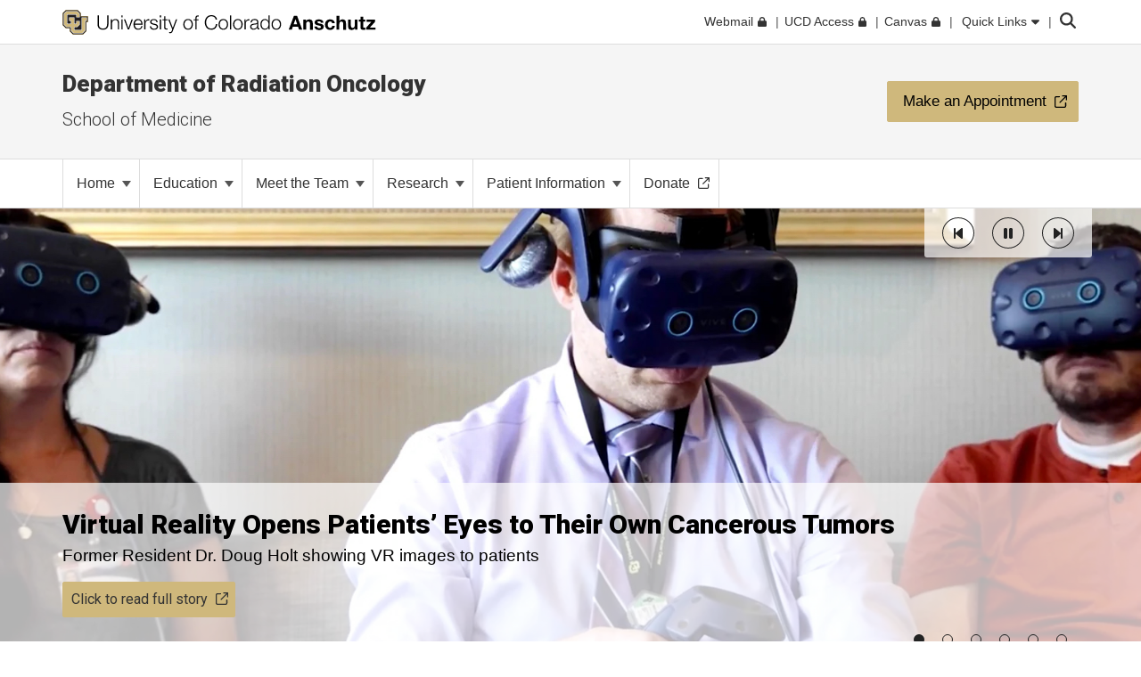

--- FILE ---
content_type: text/html; charset=utf-8
request_url: https://medschool.cuanschutz.edu/radiation-oncology
body_size: 20475
content:
 <!DOCTYPE html> <html lang="en"> <head> <meta http-equiv="X-UA-Compatible" content="IE=edge,chrome=1" /> <meta charset="utf-8" /> <meta name="viewport" content="width=device-width, initial-scale=1"> <title>
	Home
</title> <link rel="icon" type="image/png" href="/CU_favicon_16x16.png" sizes="16x16"> <link rel="icon" type="image/png" href="/CU_favicon_32x32.png" sizes="32x32"> <link rel="icon" type="image/png" href="/CU_favicon_96x96.png" sizes="96x96"> <script src="/Frontend-Assembly/Telerik.Sitefinity.Frontend/assets/dist/js/CUWidgetFilter.min-211c8d9108.js?package=CUBootstrap5&amp;v=LTQzNDQxNjY3" type="text/javascript"></script><link href="/Frontend-Assembly/Telerik.Sitefinity.Frontend/assets/dist/css/main.min-0ea90d29ad.css?package=CUBootstrap5" rel="stylesheet" type="text/css" /><link href="/Frontend-Assembly/SitefinityWebApp/assets/dist/css/fotorama.min-c2dab86fca.css?package=CUBootstrap5" rel="stylesheet" type="text/css" /><link href="/Frontend-Assembly/Telerik.Sitefinity.Frontend/assets/dist/css/CUAnschutz.min-2e8d425e7f.css?package=CUBootstrap5" rel="stylesheet" type="text/css" /><link href="/Frontend-Assembly/Telerik.Sitefinity.Frontend/assets/dist/css/CULayout02.min-4e5f668f7b.css?package=CUBootstrap5" rel="stylesheet" type="text/css" /> <script src="https://kit.fontawesome.com/905b77de1f.js" crossorigin="anonymous"></script> <link rel="stylesheet" type="text/css" href="/ResourcePackages/CUBootstrap5/assets/dist/css/aos.min.css?package=CUBootstrap5" id="aos-styles" media="print" onload="this.media='all';"> <link rel="preconnect" href="https://fonts.googleapis.com"> <link rel="preconnect" href="https://fonts.gstatic.com" crossorigin> <link href="https://fonts.googleapis.com/css2?family=Roboto:wght@300;400;900&display=swap" rel="stylesheet" media="print" onload="this.media='all';"> <meta property="og:title" content="Home"><meta property="og:type" content="website"><meta name="campus" content="CU Anschutz"><link rel="canonical" href="https://medschool.cuanschutz.edu/radiation-oncology" /></head> <body> <!-- Google Tag Manager --> <noscript> <iframe src="//www.googletagmanager.com/ns.html?id=GTM-5FPNTR7"
					height="0" width="0" style="display:none;visibility:hidden"></iframe> </noscript> <script>
		(function(w,d,s,l,i){w[l]=w[l]||[];w[l].push({'gtm.start':
		new Date().getTime(),event:'gtm.js'});var f=d.getElementsByTagName(s)[0],
		j=d.createElement(s),dl=l!='dataLayer'?'&l='+l:'';j.async=true;j.src=
		'//www.googletagmanager.com/gtm.js?id='+i+dl;f.parentNode.insertBefore(j,f);
		})(window,document,'script','dataLayer','GTM-5FPNTR7');</script> <!-- End Google Tag Manager --> <script src="/ScriptResource.axd?d=ktXPS54N4JY6vbaCTPlT9TZC_c_4XSAo2NvUdVQRJLonzKYHkOPVGkGhAEpOzrW_AnjMWmiq0eaKWLWp5iV687pyyQsqQbBJDQOEeJOpzF6YDZZ1W7IP1LwsV5RHRPPA4qC5FvGU7e_E95Uoda96PEFTuDPx6924yTGWBHQyvMFFSAjnthabbhb8XkfdsFnQ0&amp;t=30899611" type="text/javascript"></script><script src="/ScriptResource.axd?d=ePnjFy9PuY6CB3GWMX-b_-12--s5j9j6r93mJQb1vsY4pc09g-IrlT9oK4ucgTdj2aKP31Q6d4Qm2rKjm61TuiMQHNMABAmLymoHd1jQ5Zq45A8aa6NDLo1waMK6Swy_0lRZdS-TzwT06f7IOAWuANUWBerYj8AtiHvs-lUFaJesSAnDiGY556ofXWzPqTz70&amp;t=30899611" type="text/javascript"></script><script src="/ScriptResource.axd?d=Uf8BQcxRshYGUr_fjsqPCM-beS5MsTE47plkjra01xhrFMUl1B_8ItL5i_5-nimJFjVHzUV2TWzjNggcPi9cjzpOAeqhe2pS0MmoEXGvqpS6DTIshKIhEF_yvmuJXtL9HOda8-4-aYOx_cvXDjLoDa9qqXXLOS-uUGBxqdstYp8w5tST4ubx84lp2QKMRyWx0&amp;t=30899611" type="text/javascript"></script><script src="/Frontend-Assembly/SitefinityWebApp/assets/dist/js/fotorama.min-70b0b30dac.js?package=CUBootstrap5&amp;v=LTQzNDQxNjY3" type="text/javascript"></script> <script src="https://cdn.jsdelivr.net/npm/bootstrap@5.1.3/dist/js/bootstrap.bundle.min.js" integrity="sha384-ka7Sk0Gln4gmtz2MlQnikT1wXgYsOg+OMhuP+IlRH9sENBO0LRn5q+8nbTov4+1p" crossorigin="anonymous"></script> <div class="sfPublicWrapper CUWrapper" id="PublicWrapper"> <div class="cuPublicWrapper CUHeaderWrapper" id="CUHeader"> <div class="skipContainer"><a href="#CUMain" class="skip">Skip to content</a></div> <header class="globalBar t-globalBar"> <div id="mainTopNav" class="navbar fixed-top t-mainTopNav"> <div class="container"> 

<div class="t-contentBlock" >

    <div class="sf-Long-text" ><div id="mainLogo"><a title="University of Colorado Anschutz" href="https://www.cuanschutz.edu/homepage"><img src="/images/default-source/global-theme-images/cu-anschutz-medical-campusef1b648a-1b4c-4e65-921c-6e221c0d678c.svg?sfvrsn=d625edb4_1" height="28" title="CU Anschutz" class="d-none d-lg-block" data-displaymode="Original" alt="University of Colorado Anschutz" /><img src="/images/default-source/global-theme-images/cu-anschutz-short.svg?sfvrsn=8630d9ba_4" height="28" title="CU Anschutz" data-displaymode="Original" alt="CU Anschutz" class="d-lg-none" /></a>
</div></div>    
    
</div>
<div id="ContentplaceholderTop_TEE6A25FA022_Col00" class="sf_colsIn t-globalLinksContainer" data-sf-element="Container" data-placeholder-label="Global Link Flex Container"><div id="ContentplaceholderTop_TEE6A25FA021_Col00" class="sf_colsIn t-globalLinksAndSearch" data-sf-element="Container" data-placeholder-label="Fluid Container">


<ul id="topNav" class="t-topNav list-unstyled list-inline">
    <li class="u-header-link">
     
                <a target=_blank href="http://myemail.ucdenver.edu/">
                    <span class="t-feat-link-text">Webmail</span><svg class="t-external-feat-Link fa-lock" aria-hidden="true" aria-label="opens in a new window to password protected site" xmlns="http://www.w3.org/2000/svg" height="1em" viewBox="0 0 448 512"><!--! Font Awesome Free 6.4.2 by @fontawesome - https://fontawesome.com License - https://fontawesome.com/license (Commercial License) Copyright 2023 Fonticons, Inc. --><path d="M144 144v48H304V144c0-44.2-35.8-80-80-80s-80 35.8-80 80zM80 192V144C80 64.5 144.5 0 224 0s144 64.5 144 144v48h16c35.3 0 64 28.7 64 64V448c0 35.3-28.7 64-64 64H64c-35.3 0-64-28.7-64-64V256c0-35.3 28.7-64 64-64H80z"/></svg>
                </a>

    </li>
    <li class="u-header-link">
     
                <a target=_blank href="https://portal.prod.cu.edu/UCDAccessFedAuthLogin.html">
                    <span class="t-feat-link-text">UCD Access</span><svg class="t-external-feat-Link fa-lock" aria-hidden="true" aria-label="opens in a new window to password protected site" xmlns="http://www.w3.org/2000/svg" height="1em" viewBox="0 0 448 512"><!--! Font Awesome Free 6.4.2 by @fontawesome - https://fontawesome.com License - https://fontawesome.com/license (Commercial License) Copyright 2023 Fonticons, Inc. --><path d="M144 144v48H304V144c0-44.2-35.8-80-80-80s-80 35.8-80 80zM80 192V144C80 64.5 144.5 0 224 0s144 64.5 144 144v48h16c35.3 0 64 28.7 64 64V448c0 35.3-28.7 64-64 64H64c-35.3 0-64-28.7-64-64V256c0-35.3 28.7-64 64-64H80z"/></svg>
                </a>

    </li>
    <li class="u-header-link">
     
                <a target=_blank href="https://ucdenver.instructure.com/">
                    <span class="t-feat-link-text">Canvas</span><svg class="t-external-feat-Link fa-lock" aria-hidden="true" aria-label="opens in a new window to password protected site" xmlns="http://www.w3.org/2000/svg" height="1em" viewBox="0 0 448 512"><!--! Font Awesome Free 6.4.2 by @fontawesome - https://fontawesome.com License - https://fontawesome.com/license (Commercial License) Copyright 2023 Fonticons, Inc. --><path d="M144 144v48H304V144c0-44.2-35.8-80-80-80s-80 35.8-80 80zM80 192V144C80 64.5 144.5 0 224 0s144 64.5 144 144v48h16c35.3 0 64 28.7 64 64V448c0 35.3-28.7 64-64 64H64c-35.3 0-64-28.7-64-64V256c0-35.3 28.7-64 64-64H80z"/></svg>
                </a>

    </li>
    <li class="t-ql-toggle">
        <a href="javascript:void(0)">
            <svg class="fa-times-circle" aria-label="minimize" xmlns="http://www.w3.org/2000/svg" height="1em" viewBox="0 0 512 512"><!--! Font Awesome Free 6.4.2 by @fontawesome - https://fontawesome.com License - https://fontawesome.com/license (Commercial License) Copyright 2023 Fonticons, Inc. --><path d="M256 512A256 256 0 1 0 256 0a256 256 0 1 0 0 512zM175 175c9.4-9.4 24.6-9.4 33.9 0l47 47 47-47c9.4-9.4 24.6-9.4 33.9 0s9.4 24.6 0 33.9l-47 47 47 47c9.4 9.4 9.4 24.6 0 33.9s-24.6 9.4-33.9 0l-47-47-47 47c-9.4 9.4-24.6 9.4-33.9 0s-9.4-24.6 0-33.9l47-47-47-47c-9.4-9.4-9.4-24.6 0-33.9z"/></svg>
            <span class="t-feat-link-text">Quick Links</span>
            <svg class="fa-caret-down" xmlns="http://www.w3.org/2000/svg" height="1em" viewBox="0 0 320 512"><!--! Font Awesome Free 6.4.2 by @fontawesome - https://fontawesome.com License - https://fontawesome.com/license (Commercial License) Copyright 2023 Fonticons, Inc. --><path d="M137.4 374.6c12.5 12.5 32.8 12.5 45.3 0l128-128c9.2-9.2 11.9-22.9 6.9-34.9s-16.6-19.8-29.6-19.8L32 192c-12.9 0-24.6 7.8-29.6 19.8s-2.2 25.7 6.9 34.9l128 128z"/></svg>
        </a>
    </li>
</ul>



<input type="hidden" data-sf-role="searchSiteUrl" value="medschool.cuanschutz.edu/radiation-oncology" />
<input type="hidden" data-sf-role="searchSiteDomain" value="medschool.cuanschutz.edu" />
<input type="hidden" data-sf-role="searchSiteDomainName" value="School of Medicine" />
<input type="hidden" data-sf-role="searchDomainFiltersHidden" value="False" />
<input type="hidden" data-sf-role="searchAllUniversitySitesFilterHidden" value="False" />
<div class="t-contentBlock">
	<div class="t-searchLarge">
		<div id="search" class="input-group custom-search-form">
			<label class="t-searchLabel visuallyhidden" for="searchWords">Search</label><input name="query" type="text" aria-label="search" id="searchWords" placeholder="Search" autocomplete="off" />
			<div class="t-searchDomainOptionContainer ">
				<div class="t-searchDomainRadioContainer">
					<input type="radio" id="current-domain" name="domain-selection" value="domain" /><label for="current-domain">School of Medicine</label>
				</div>
					<div class="t-searchDomainRadioContainer">
						<input type="radio" id="all-sites" name="domain-selection" value="all-sites" /><label for="all-sites">All University Sites</label>
					</div>
			</div>
			<button type="submit" class="j-searchMain">Submit</button><svg class="j-search-icon" xmlns="http://www.w3.org/2000/svg" height="1em" viewBox="0 0 512 512"><!--! Font Awesome Free 6.4.2 by @fontawesome - https://fontawesome.com License - https://fontawesome.com/license (Commercial License) Copyright 2023 Fonticons, Inc. --><path d="M416 208c0 45.9-14.9 88.3-40 122.7L502.6 457.4c12.5 12.5 12.5 32.8 0 45.3s-32.8 12.5-45.3 0L330.7 376c-34.4 25.2-76.8 40-122.7 40C93.1 416 0 322.9 0 208S93.1 0 208 0S416 93.1 416 208zM208 352a144 144 0 1 0 0-288 144 144 0 1 0 0 288z"/></svg>
			<div class="t-searchBack">&nbsp;</div>
			</div>
	</div>
</div>







</div>

</div>


 </div> <div class="u-mask"> 

<div class="t-contentBlock j-ql-content-block" >

    <div class="sf-Long-text" ><div id="quickLinks" class="t-quickLinks" aria-label="Quick links navigation" aria-hidden="true" aria-expanded="false"><div class="container"><div class="row"><div class="col-md-12 j-global-links d-md-flex"></div></div><div class="row"><div class="col-lg-3"><h3>Tools &amp; Resources</h3><ul class="list-unstyled"><li><a href="https://calendar.cuanschutz.edu" data-sf-ec-immutable="">Events Calendar</a></li><li><a href="https://news.cuanschutz.edu" data-sf-ec-immutable="">Newsroom</a></li><li><a href="https://www.cuanschutz.edu/community/aplacetoconnect">A Place To</a></li><li><a href="https://library.cuanschutz.edu" data-sf-ec-immutable="">Strauss Health Sciences Library</a></li><li><a href="https://www.ucdenver.edu/AZIndex">Department A-Z Directory</a></li><li><a href="https://directory.ucdenver.edu/" data-sf-ec-immutable="">Campus Directory</a></li><li><a href="https://www.cuanschutz.edu/chancellor" data-sf-ec-immutable="" class="sf-immutable-selected" data-sf-marked="">Leadership</a></li><li><a href="https://www.cuanschutz.edu/offices/human-resources/current-faculty-and-staff/current-faculty-staff-resources">Faculty &amp; Staff Resources</a></li><li><a href="https://www.cuanschutz.edu/offices/advancement/home">Supporter &amp; Alumni Resources</a></li><li><a href="https://cuanschutz.edu/education/student-resources" data-sf-ec-immutable="">Student Resources</a></li><li><a href="https://www.cuanschutz.edu/mental-health-resources">Mental Health Resources</a></li><li><a href="https://www.cuanschutz.edu/about/cu-anschutz-map">Campus Map</a></li><li><a href="https://www.ucdenver.edu/policies/home">University Policies</a></li><li><a href="https://giving.cu.edu/fund-search?field_campuses=1046" data-sf-ec-immutable="">Give Now</a></li><li><a href="https://www.cuanschutz.edu/free-expression/free-expression/#WhoSpeaksForCU" data-sf-ec-immutable="">Who Speaks for CU?</a></li></ul></div><div class="col-lg-3"><h3>CU Campuses</h3><ul class="list-unstyled"><li><a href="https://www.cuanschutz.edu/homepage">CU Anschutz</a></li><li><a href="https://www.colorado.edu" data-sf-ec-immutable="">CU Boulder</a></li><li><a href="https://www.uccs.edu" data-sf-ec-immutable="">CU Colorado Springs</a></li><li><a href="https://www.ucdenver.edu/homepage">CU Denver</a></li><li><a href="https://www.cu.edu" data-sf-ec-immutable="">CU System</a></li><li><a href="https://online.cu.edu" data-sf-ec-immutable="">CU Online</a></li></ul></div><div class="col-lg-6"><h3>CU Anschutz</h3><ul class="list-unstyled"><li><a href="https://dental.cuanschutz.edu/home">School of Dental Medicine</a></li><li><a href="https://graduateschool.cuanschutz.edu/graduate-school-home">Graduate School</a></li><li><a href="/School-of-Medicine">School of Medicine</a></li><li><a href="https://nursing.cuanschutz.edu/home">College of Nursing</a></li><li><a href="https://pharmacy.cuanschutz.edu/cupharmacy">Skaggs School of Pharmacy and Pharmaceutical Sciences</a></li><li><a href="https://coloradosph.cuanschutz.edu/home">Colorado School of Public Health</a></li></ul></div></div></div></div><!--maintain separately--></div>    
    
</div>
 </div> </div> </header> <!--maintain seperately this had be to be rebuilt, the search cannot be wrapped in the ul--> <!--maintain seperately--> 





<div>






</div>









<section class="localHeader t-localHeader " role="banner">
    <div class="container">
        <div class="row localHeaderRow">
            <div class="col-lg-9 col-10">

                        <h2><a href="/radiation-oncology">Department of Radiation Oncology</a></h2>

                        <h3 class="pageParentUnit">
                            <a href="https://medschool.cuanschutz.edu/">School of Medicine</a>
                        </h3>
            </div>

                        <div class="col-lg-3 ctaContainer col-2">
                            <aside class="ctaContentType ctaButton t-colorOptionOne localHeaderCta paddingMedium">
                                <p class="t-ctaHeader">
                                    <a href="https://www.uchealth.org/locations/uchealth-radiation-oncology-anschutz/" target="_blank">
                                        <span>Make an Appointment</span><svg class="t-externalLink fa-external-link" aria-label="opens in a new window" xmlns="http://www.w3.org/2000/svg" height="1em" viewBox="0 0 512 512"><!--! Font Awesome Pro 6.4.2 by @@fontawesome - https://fontawesome.com License - https://fontawesome.com/license (Commercial License) Copyright 2023 Fonticons, Inc. --><path d="M304 24c0 13.3 10.7 24 24 24H430.1L207 271c-9.4 9.4-9.4 24.6 0 33.9s24.6 9.4 33.9 0l223-223V184c0 13.3 10.7 24 24 24s24-10.7 24-24V24c0-13.3-10.7-24-24-24H328c-13.3 0-24 10.7-24 24zM72 32C32.2 32 0 64.2 0 104V440c0 39.8 32.2 72 72 72H408c39.8 0 72-32.2 72-72V312c0-13.3-10.7-24-24-24s-24 10.7-24 24V440c0 13.3-10.7 24-24 24H72c-13.3 0-24-10.7-24-24V104c0-13.3 10.7-24 24-24H200c13.3 0 24-10.7 24-24s-10.7-24-24-24H72z"/></svg>
                                    </a>
                                </p>
                            </aside>
                        </div>


        </div>
    </div>
</section> </div> <div class="cuPublicWrapper CUMainWrapper CUContentTwoWrapper u-ContentTwo" id="CUTemp"> 





	<div class="t-horizontalNav ">
		

		<nav class="navbar navbar-light navbar-expand-md" role="navigation" aria-label="Primary">

            <div class="container j-nav-container">
                <div class="navbar-header j-toggle-relocate">
                    <button type="button" class="navbar-toggler" data-bs-toggle="collapse" data-bs-target="#horizontal-nav-collapse" aria-label="primary navigation menu" aria-expanded="false" aria-controls="enhanced-nav-collapse">
                        <span class="visually-hidden">Toggle navigation</span>
                        <svg class="fa-times"  xmlns="http://www.w3.org/2000/svg" height="1em" viewBox="0 0 384 512"><!--! Font Awesome Pro 6.4.2 by @fontawesome - https://fontawesome.com License - https://fontawesome.com/license (Commercial License) Copyright 2023 Fonticons, Inc. --><path d="M324.5 411.1c6.2 6.2 16.4 6.2 22.6 0s6.2-16.4 0-22.6L214.6 256 347.1 123.5c6.2-6.2 6.2-16.4 0-22.6s-16.4-6.2-22.6 0L192 233.4 59.5 100.9c-6.2-6.2-16.4-6.2-22.6 0s-6.2 16.4 0 22.6L169.4 256 36.9 388.5c-6.2 6.2-6.2 16.4 0 22.6s16.4 6.2 22.6 0L192 278.6 324.5 411.1z"/></svg>
                        <svg class="fa-bars" xmlns="http://www.w3.org/2000/svg" height="1em" viewBox="0 0 448 512"><!--! Font Awesome Pro 6.4.2 by @fontawesome - https://fontawesome.com License - https://fontawesome.com/license (Commercial License) Copyright 2023 Fonticons, Inc. --><path d="M0 80c0-8.8 7.2-16 16-16H432c8.8 0 16 7.2 16 16s-7.2 16-16 16H16C7.2 96 0 88.8 0 80zM0 240c0-8.8 7.2-16 16-16H432c8.8 0 16 7.2 16 16s-7.2 16-16 16H16c-8.8 0-16-7.2-16-16zM448 400c0 8.8-7.2 16-16 16H16c-8.8 0-16-7.2-16-16s7.2-16 16-16H432c8.8 0 16 7.2 16 16z"/></svg>
                    </button>
                </div>

                <div class="collapse navbar-collapse" id="horizontal-nav-collapse">
                        <ul class="nav navbar-nav">
            <li class="nav-item dropdown">
                <a class="t-pageLink" href="/radiation-oncology">
                    Home
                    <span class="caret"></span>
                </a>
                <a class="t-toggleControl" data-bs-toggle="collapse" role="button" aria-expanded="false" href="#hr-nav-d1390121-7f1f-4a43-921a-aab28d77c125" aria-controls="hr-nav-d1390121-7f1f-4a43-921a-aab28d77c125" aria-label="toggle sub menu">
                    <svg class="uiIcon fa-plus" xmlns="http://www.w3.org/2000/svg" height="1em" viewBox="0 0 448 512"><!--! Font Awesome Free 6.4.2 by @fontawesome - https://fontawesome.com License - https://fontawesome.com/license (Commercial License) Copyright 2023 Fonticons, Inc. --><path d="M256 80c0-17.7-14.3-32-32-32s-32 14.3-32 32V224H48c-17.7 0-32 14.3-32 32s14.3 32 32 32H192V432c0 17.7 14.3 32 32 32s32-14.3 32-32V288H400c17.7 0 32-14.3 32-32s-14.3-32-32-32H256V80z"/></svg>
                    <svg class="uiIcon fa-minus" xmlns="http://www.w3.org/2000/svg" height="1em" viewBox="0 0 448 512"><!--! Font Awesome Free 6.4.2 by @fontawesome - https://fontawesome.com License - https://fontawesome.com/license (Commercial License) Copyright 2023 Fonticons, Inc. --><path d="M432 256c0 17.7-14.3 32-32 32L48 288c-17.7 0-32-14.3-32-32s14.3-32 32-32l352 0c17.7 0 32 14.3 32 32z"/></svg>
                </a>
                <ul class="t-mobile-dropdown-menu collapse" id="hr-nav-d1390121-7f1f-4a43-921a-aab28d77c125">
                                <li class="nav-item "><a href="/radiation-oncology/department-of-radiation-oncology-home/news-archive" target="_self"><span class="nav-text">News Archive</span></a></li>

                </ul>
            </li>
                <li class="nav-item dropdown">
                <span class="t-group-page-text" tabindex="0">Education <span class="caret"></span></span>
                <a class="t-toggleControl" data-bs-toggle="collapse" role="button" aria-expanded="false" href="#hr-nav-e4d27fdb-aae8-470d-ae67-bf4d6753efe1" aria-controls="hr-nav-e4d27fdb-aae8-470d-ae67-bf4d6753efe1" aria-label="toggle sub menu">
                    <svg class="uiIcon fa-plus" xmlns="http://www.w3.org/2000/svg" height="1em" viewBox="0 0 448 512"><!--! Font Awesome Free 6.4.2 by @fontawesome - https://fontawesome.com License - https://fontawesome.com/license (Commercial License) Copyright 2023 Fonticons, Inc. --><path d="M256 80c0-17.7-14.3-32-32-32s-32 14.3-32 32V224H48c-17.7 0-32 14.3-32 32s14.3 32 32 32H192V432c0 17.7 14.3 32 32 32s32-14.3 32-32V288H400c17.7 0 32-14.3 32-32s-14.3-32-32-32H256V80z"/></svg>
                    <svg class="uiIcon fa-minus" xmlns="http://www.w3.org/2000/svg" height="1em" viewBox="0 0 448 512"><!--! Font Awesome Free 6.4.2 by @fontawesome - https://fontawesome.com License - https://fontawesome.com/license (Commercial License) Copyright 2023 Fonticons, Inc. --><path d="M432 256c0 17.7-14.3 32-32 32L48 288c-17.7 0-32-14.3-32-32s14.3-32 32-32l352 0c17.7 0 32 14.3 32 32z"/></svg>
                </a>
                <ul class="t-mobile-dropdown-menu collapse" id="hr-nav-e4d27fdb-aae8-470d-ae67-bf4d6753efe1">
                                    <li class="dropdown-submenu">
                    <a href="/radiation-oncology/education/radiation-oncology-residency-program" target="_self">
                        Radiation Oncology Residency Program
                        <span class="right-caret"></span>
                    </a>
                    <ul class="dropdown-menu">
                                    <li class="nav-item "><a href="/radiation-oncology/education/radiation-oncology-residency-program/residency-program" target="_self"><span class="nav-text">Welcome Residency Program</span></a></li>
            <li class="nav-item "><a href="/radiation-oncology/education/radiation-oncology-residency-program/program-information" target="_self"><span class="nav-text">Program Information</span></a></li>
            <li class="nav-item "><a href="/radiation-oncology/education/radiation-oncology-residency-program/university-and-department" target="_self"><span class="nav-text">University and Department</span></a></li>
            <li class="nav-item "><a href="/radiation-oncology/education/radiation-oncology-residency-program/application" target="_self"><span class="nav-text">Application</span></a></li>
            <li class="nav-item "><a href="/radiation-oncology/education/radiation-oncology-residency-program/meet-the-residents" target="_self"><span class="nav-text">Meet the Residents</span></a></li>
            <li class="nav-item "><a href="/radiation-oncology/education/radiation-oncology-residency-program/current-residents-and-alumni" target="_self"><span class="nav-text">Alumni</span></a></li>
            <li class="nav-item "><a href="/radiation-oncology/education/radiation-oncology-residency-program/technology-and-treatments" target="_self"><span class="nav-text">Technology and Treatments</span></a></li>
            <li class="nav-item "><a href="/radiation-oncology/education/radiation-oncology-residency-program/photo-gallery" target="_self"><span class="nav-text">Residency Program Photo Gallery</span></a></li>

                    </ul>
                </li>
                <li class="dropdown-submenu">
                    <span class="t-group-page-text" tabindex="0">Medical Physics Residency Program <span class="right-caret"></span></span>
                    <ul class="dropdown-menu">
                                    <li class="nav-item "><a href="/radiation-oncology/education/physics-education/welcome-to-the-program" target="_self"><span class="nav-text">Welcome to the Program</span></a></li>
            <li class="nav-item "><a href="/radiation-oncology/education/physics-education/residency-program-information" target="_self"><span class="nav-text">Program Information</span></a></li>
            <li class="nav-item "><a href="/radiation-oncology/education/physics-education/residency-admissions" target="_self"><span class="nav-text">Residency Admissions</span></a></li>
            <li class="nav-item "><a href="/radiation-oncology/education/physics-education/university-and-department" target="_self"><span class="nav-text">University and Department</span></a></li>
            <li class="nav-item "><a href="/radiation-oncology/education/physics-education/technology-and-treatments" target="_self"><span class="nav-text">Technology and Treatments</span></a></li>
            <li class="nav-item "><a href="/radiation-oncology/education/physics-education/current-residents-and-alumni" target="_self"><span class="nav-text">Current Residents and Alumni</span></a></li>
            <li class="nav-item "><a href="/radiation-oncology/education/physics-education/program-leadership" target="_self"><span class="nav-text">Program Leadership</span></a></li>
            <li class="nav-item "><a href="/radiation-oncology/education/physics-education/photo-gallery" target="_self"><span class="nav-text">Physics Education Photo Gallery</span></a></li>

                    </ul>
                </li>   
                <li class="dropdown-submenu">
                    <a href="/radiation-oncology/education/medical-students" target="_self">
                        Medical Students
                        <span class="right-caret"></span>
                    </a>
                    <ul class="dropdown-menu">
                                    <li class="nav-item "><a href="/radiation-oncology/education/medical-students/visiting-student-scholarship" target="_self"><span class="nav-text">Visiting Student Scholarship</span></a></li>

                    </ul>
                </li>
            <li class="nav-item "><a href="/radiation-oncology/education/clinical-dosimetry-training" target="_self"><span class="nav-text">Clinical Dosimetry Training</span></a></li>

                </ul>
            </li>
                <li class="nav-item dropdown">
                <span class="t-group-page-text" tabindex="0">Meet the Team <span class="caret"></span></span>
                <a class="t-toggleControl" data-bs-toggle="collapse" role="button" aria-expanded="false" href="#hr-nav-969f286e-81be-4662-ba53-e0d821c70429" aria-controls="hr-nav-969f286e-81be-4662-ba53-e0d821c70429" aria-label="toggle sub menu">
                    <svg class="uiIcon fa-plus" xmlns="http://www.w3.org/2000/svg" height="1em" viewBox="0 0 448 512"><!--! Font Awesome Free 6.4.2 by @fontawesome - https://fontawesome.com License - https://fontawesome.com/license (Commercial License) Copyright 2023 Fonticons, Inc. --><path d="M256 80c0-17.7-14.3-32-32-32s-32 14.3-32 32V224H48c-17.7 0-32 14.3-32 32s14.3 32 32 32H192V432c0 17.7 14.3 32 32 32s32-14.3 32-32V288H400c17.7 0 32-14.3 32-32s-14.3-32-32-32H256V80z"/></svg>
                    <svg class="uiIcon fa-minus" xmlns="http://www.w3.org/2000/svg" height="1em" viewBox="0 0 448 512"><!--! Font Awesome Free 6.4.2 by @fontawesome - https://fontawesome.com License - https://fontawesome.com/license (Commercial License) Copyright 2023 Fonticons, Inc. --><path d="M432 256c0 17.7-14.3 32-32 32L48 288c-17.7 0-32-14.3-32-32s14.3-32 32-32l352 0c17.7 0 32 14.3 32 32z"/></svg>
                </a>
                <ul class="t-mobile-dropdown-menu collapse" id="hr-nav-969f286e-81be-4662-ba53-e0d821c70429">
                                <li class="nav-item "><a href="/radiation-oncology/meet-the-team/radiation-oncologists" target="_self"><span class="nav-text">Radiation Oncologists</span></a></li>
                <li class="dropdown-submenu">
                    <a href="/radiation-oncology/meet-the-team/physicist-directory" target="_self">
                        Medical Physicists
                        <span class="right-caret"></span>
                    </a>
                    <ul class="dropdown-menu">
                                    <li class="nav-item "><a href="/radiation-oncology/meet-the-team/physicist-directory/medical-physicists" target="_self"><span class="nav-text">Medical Physicists</span></a></li>
            <li class="nav-item "><a href="/radiation-oncology/meet-the-team/physicist-directory/post-doctoral-fellows" target="_self"><span class="nav-text">Postdoctoral Fellows</span></a></li>

                    </ul>
                </li>
            <li class="nav-item "><a href="/radiation-oncology/meet-the-team/apps" target="_self"><span class="nav-text">APPs</span></a></li>
            <li class="nav-item "><a href="/radiation-oncology/meet-the-team/admin-team" target="_self"><span class="nav-text">Admin Team</span></a></li>

                </ul>
            </li>
                <li class="nav-item dropdown">
                <span class="t-group-page-text" tabindex="0">Research <span class="caret"></span></span>
                <a class="t-toggleControl" data-bs-toggle="collapse" role="button" aria-expanded="false" href="#hr-nav-41a5f5e5-2fcb-41ab-9789-754d0a155eaf" aria-controls="hr-nav-41a5f5e5-2fcb-41ab-9789-754d0a155eaf" aria-label="toggle sub menu">
                    <svg class="uiIcon fa-plus" xmlns="http://www.w3.org/2000/svg" height="1em" viewBox="0 0 448 512"><!--! Font Awesome Free 6.4.2 by @fontawesome - https://fontawesome.com License - https://fontawesome.com/license (Commercial License) Copyright 2023 Fonticons, Inc. --><path d="M256 80c0-17.7-14.3-32-32-32s-32 14.3-32 32V224H48c-17.7 0-32 14.3-32 32s14.3 32 32 32H192V432c0 17.7 14.3 32 32 32s32-14.3 32-32V288H400c17.7 0 32-14.3 32-32s-14.3-32-32-32H256V80z"/></svg>
                    <svg class="uiIcon fa-minus" xmlns="http://www.w3.org/2000/svg" height="1em" viewBox="0 0 448 512"><!--! Font Awesome Free 6.4.2 by @fontawesome - https://fontawesome.com License - https://fontawesome.com/license (Commercial License) Copyright 2023 Fonticons, Inc. --><path d="M432 256c0 17.7-14.3 32-32 32L48 288c-17.7 0-32-14.3-32-32s14.3-32 32-32l352 0c17.7 0 32 14.3 32 32z"/></svg>
                </a>
                <ul class="t-mobile-dropdown-menu collapse" id="hr-nav-41a5f5e5-2fcb-41ab-9789-754d0a155eaf">
                                    <li class="dropdown-submenu">
                    <span class="t-group-page-text" tabindex="0">Biology <span class="right-caret"></span></span>
                    <ul class="dropdown-menu">
                                    <li class="nav-item "><a href="/radiation-oncology/research/biology/lanning-lab" target="_self"><span class="nav-text">Lanning Lab</span></a></li>
            <li class="nav-item "><a href="/radiation-oncology/research/biology/bouchard-lab" target="_blank"><span class="nav-text">Bouchard Lab</span><svg class="t-externalLink fa-external-link" aria-label="opens in a new window" xmlns="http://www.w3.org/2000/svg" height="1em" viewBox="0 0 512 512"><!--! Font Awesome Pro 6.4.2 by @@fontawesome - https://fontawesome.com License - https://fontawesome.com/license (Commercial License) Copyright 2023 Fonticons, Inc. --><path d="M304 24c0 13.3 10.7 24 24 24H430.1L207 271c-9.4 9.4-9.4 24.6 0 33.9s24.6 9.4 33.9 0l223-223V184c0 13.3 10.7 24 24 24s24-10.7 24-24V24c0-13.3-10.7-24-24-24H328c-13.3 0-24 10.7-24 24zM72 32C32.2 32 0 64.2 0 104V440c0 39.8 32.2 72 72 72H408c39.8 0 72-32.2 72-72V312c0-13.3-10.7-24-24-24s-24 10.7-24 24V440c0 13.3-10.7 24-24 24H72c-13.3 0-24-10.7-24-24V104c0-13.3 10.7-24 24-24H200c13.3 0 24-10.7 24-24s-10.7-24-24-24H72z"/></svg></a></li>

                    </ul>
                </li>   
                <li class="dropdown-submenu">
                    <a href="/radiation-oncology/research/medical-physics" target="_self">
                        Medical Physics
                        <span class="right-caret"></span>
                    </a>
                    <ul class="dropdown-menu">
                                    <li class="nav-item "><a href="/radiation-oncology/research/medical-physics/altunbas-lab" target="_self"><span class="nav-text">Altunbas Lab</span></a></li>
            <li class="nav-item "><a href="/radiation-oncology/research/medical-physics/postdoctoral-fellows" target="_self"><span class="nav-text">Postdoctoral Fellows</span></a></li>

                    </ul>
                </li>

                </ul>
            </li>
                <li class="nav-item dropdown">
                <span class="t-group-page-text" tabindex="0">Patient Information <span class="caret"></span></span>
                <a class="t-toggleControl" data-bs-toggle="collapse" role="button" aria-expanded="false" href="#hr-nav-fc6c5b46-3cf5-4934-a48b-29e37b99d7c8" aria-controls="hr-nav-fc6c5b46-3cf5-4934-a48b-29e37b99d7c8" aria-label="toggle sub menu">
                    <svg class="uiIcon fa-plus" xmlns="http://www.w3.org/2000/svg" height="1em" viewBox="0 0 448 512"><!--! Font Awesome Free 6.4.2 by @fontawesome - https://fontawesome.com License - https://fontawesome.com/license (Commercial License) Copyright 2023 Fonticons, Inc. --><path d="M256 80c0-17.7-14.3-32-32-32s-32 14.3-32 32V224H48c-17.7 0-32 14.3-32 32s14.3 32 32 32H192V432c0 17.7 14.3 32 32 32s32-14.3 32-32V288H400c17.7 0 32-14.3 32-32s-14.3-32-32-32H256V80z"/></svg>
                    <svg class="uiIcon fa-minus" xmlns="http://www.w3.org/2000/svg" height="1em" viewBox="0 0 448 512"><!--! Font Awesome Free 6.4.2 by @fontawesome - https://fontawesome.com License - https://fontawesome.com/license (Commercial License) Copyright 2023 Fonticons, Inc. --><path d="M432 256c0 17.7-14.3 32-32 32L48 288c-17.7 0-32-14.3-32-32s14.3-32 32-32l352 0c17.7 0 32 14.3 32 32z"/></svg>
                </a>
                <ul class="t-mobile-dropdown-menu collapse" id="hr-nav-fc6c5b46-3cf5-4934-a48b-29e37b99d7c8">
                                <li class="nav-item "><a href="/radiation-oncology/patient-care/scheduling-and-treatment" target="_self"><span class="nav-text">Scheduling and Treatment</span></a></li>
            <li class="nav-item "><a href="/radiation-oncology/patient-care/innovative-treatments" target="_self"><span class="nav-text">Innovative Treatments</span></a></li>
            <li class="nav-item "><a href="/radiation-oncology/patient-care/clinical-trials" target="_self"><span class="nav-text">Clinical Trials</span></a></li>
            <li class="nav-item "><a href="/radiation-oncology/patient-care/general-radiation-information" target="_self"><span class="nav-text">General Radiation Information</span></a></li>
            <li class="nav-item "><a href="/radiation-oncology/patient-care/breathing-audio-mp3-files" target="_self"><span class="nav-text">Breathing Audio MP3 Files</span></a></li>
            <li class="nav-item "><a href="/radiation-oncology/patient-care/make-an-appointment" target="_blank"><span class="nav-text">Make an Appointment</span><svg class="t-externalLink fa-external-link" aria-label="opens in a new window" xmlns="http://www.w3.org/2000/svg" height="1em" viewBox="0 0 512 512"><!--! Font Awesome Pro 6.4.2 by @@fontawesome - https://fontawesome.com License - https://fontawesome.com/license (Commercial License) Copyright 2023 Fonticons, Inc. --><path d="M304 24c0 13.3 10.7 24 24 24H430.1L207 271c-9.4 9.4-9.4 24.6 0 33.9s24.6 9.4 33.9 0l223-223V184c0 13.3 10.7 24 24 24s24-10.7 24-24V24c0-13.3-10.7-24-24-24H328c-13.3 0-24 10.7-24 24zM72 32C32.2 32 0 64.2 0 104V440c0 39.8 32.2 72 72 72H408c39.8 0 72-32.2 72-72V312c0-13.3-10.7-24-24-24s-24 10.7-24 24V440c0 13.3-10.7 24-24 24H72c-13.3 0-24-10.7-24-24V104c0-13.3 10.7-24 24-24H200c13.3 0 24-10.7 24-24s-10.7-24-24-24H72z"/></svg></a></li>

                </ul>
            </li>
        <li class="nav-item "><a href="/radiation-oncology/donate" target="_blank"><span class="nav-text">Donate</span><svg class="t-externalLink fa-external-link" aria-label="opens in a new window" xmlns="http://www.w3.org/2000/svg" height="1em" viewBox="0 0 512 512"><!--! Font Awesome Pro 6.4.2 by @@fontawesome - https://fontawesome.com License - https://fontawesome.com/license (Commercial License) Copyright 2023 Fonticons, Inc. --><path d="M304 24c0 13.3 10.7 24 24 24H430.1L207 271c-9.4 9.4-9.4 24.6 0 33.9s24.6 9.4 33.9 0l223-223V184c0 13.3 10.7 24 24 24s24-10.7 24-24V24c0-13.3-10.7-24-24-24H328c-13.3 0-24 10.7-24 24zM72 32C32.2 32 0 64.2 0 104V440c0 39.8 32.2 72 72 72H408c39.8 0 72-32.2 72-72V312c0-13.3-10.7-24-24-24s-24 10.7-24 24V440c0 13.3-10.7 24-24 24H72c-13.3 0-24-10.7-24-24V104c0-13.3 10.7-24 24-24H200c13.3 0 24-10.7 24-24s-10.7-24-24-24H72z"/></svg></a></li>
                        </ul>
                        <div class="t-audience-target ms-auto"></div>
                        <div class="t-mobile-button-target"></div>
                        <div class="t-mobile-ql-target">
                            <a data-bs-toggle="collapse" href="#qlMobile" class="t-submenu-ql-toggle">
                                University Quick Links
                                <svg class="fa-caret-down" xmlns="http://www.w3.org/2000/svg" height="1em" viewBox="0 0 320 512"><!--! Font Awesome Free 6.4.2 by @fontawesome - https://fontawesome.com License - https://fontawesome.com/license (Commercial License) Copyright 2023 Fonticons, Inc. --><path d="M137.4 374.6c12.5 12.5 32.8 12.5 45.3 0l128-128c9.2-9.2 11.9-22.9 6.9-34.9s-16.6-19.8-29.6-19.8L32 192c-12.9 0-24.6 7.8-29.6 19.8s-2.2 25.7 6.9 34.9l128 128z" /></svg>
                                <svg class="fa-caret-up" xmlns="http://www.w3.org/2000/svg" height="1em" viewBox="0 0 320 512"><!--! Font Awesome Free 6.4.2 by @fontawesome - https://fontawesome.com License - https://fontawesome.com/license (Commercial License) Copyright 2023 Fonticons, Inc. --><path d="M182.6 137.4c-12.5-12.5-32.8-12.5-45.3 0l-128 128c-9.2 9.2-11.9 22.9-6.9 34.9s16.6 19.8 29.6 19.8H288c12.9 0 24.6-7.8 29.6-19.8s2.2-25.7-6.9-34.9l-128-128z" /></svg>
                            </a>
                            <div class="collapse" id="qlMobile">

                            </div>
                        </div>

                    </div><!-- /.navbar-collapse -->	
			
			

            </div><!-- /.container-fluid -->
		</nav>

	</div>







 </div> <div class="cuPublicWrapper CUMainWrapper u-RP" id="CUMain"> <div class="container-fluid t-fullWidthContainer t-CUHeroContainer"> <div class="row"> 










    <div class="fotorama t-heroCarousel  " data-fit="cover" data-keyboard="true" data-transition="dissolve" data-clicktransition="dissolve" data-width="100%" data-height="500px" data-loop="true" data-autoplay=true data-navposition="bottom" data-nav="dots" id="carouselHeroImage94380151-5ca1-4938-8e8b-4051e6630387">


		<div class="t-heroSlide">
			<div class="t-heroSlideImage" id="slide-94380151-5ca1-4938-8e8b-4051e6630387-1" role="group" aria-label="Slide 1 out of 6" style="background-position: center center; min-height:500px;">
			</div>
			<style>
                #carouselHeroImage94380151-5ca1-4938-8e8b-4051e6630387 .t-heroSlideImage#slide-94380151-5ca1-4938-8e8b-4051e6630387-1 {
                    background-image: url("/images/librariesprovider72/departmentimages/virtualrealitybanner.jpg?sfvrsn=1ff8a7ba_0") !important;
                }
			</style>
            
				
                    <div class="t-heroSliderTextWrap">
                        <div class="heroImage_textBox t-heroImage_textBox">
                            <div class="heroImage_textboxInner">
                                    <h2>Virtual Reality Opens Patients’ Eyes to Their Own Cancerous Tumors</h2>
                                                                    <p class="t-subHeaderHero">Former Resident Dr. Doug Holt showing VR images to patients</p>
                                                                    <p class="heroImage_button t-heroImage_button fontSmall fontRegular paddingSmall">
                                        <a target=_blank href="https://news.cuanschutz.edu/news-stories/virtual-reality-opens-patients-eyes-to-their-own-cancerous-tumors">Click to read full story<span class="t-externalLink far fa-external-link"></span></a>
                                    </p>
                            </div>
                        </div>
                    </div>
				
			</div>
		<div class="t-heroSlide">
			<div class="t-heroSlideImage" id="slide-94380151-5ca1-4938-8e8b-4051e6630387-2" role="group" aria-label="Slide 2 out of 6" style="background-position: center center; min-height:500px;">
			</div>
			<style>
                #carouselHeroImage94380151-5ca1-4938-8e8b-4051e6630387 .t-heroSlideImage#slide-94380151-5ca1-4938-8e8b-4051e6630387-2 {
                    background-image: url("/images/librariesprovider72/departmentimages/img_3622.jpeg?sfvrsn=a6aeb9b9_0") !important;
                }
			</style>
            
				
                    <div class="t-heroSliderTextWrap">
                        <div class="heroImage_textBox t-heroImage_textBox">
                            <div class="heroImage_textboxInner">
                                    <h2>RadFlix</h2>
                                                                    <p class="t-subHeaderHero">New technology allows cancer patients to watch movies during radiation</p>
                                                                    <p class="heroImage_button t-heroImage_button fontSmall fontRegular paddingSmall">
                                        <a target=_blank href="https://kdvr.com/news/local/new-technology-allows-cancer-patients-to-watch-movies-during-radiation/">See story on KDVR News<span class="t-externalLink far fa-external-link"></span></a>
                                    </p>
                            </div>
                        </div>
                    </div>
				
			</div>
		<div class="t-heroSlide">
			<div class="t-heroSlideImage" id="slide-94380151-5ca1-4938-8e8b-4051e6630387-3" role="group" aria-label="Slide 3 out of 6" style="background-position: top center; min-height:500px;">
			</div>
			<style>
                #carouselHeroImage94380151-5ca1-4938-8e8b-4051e6630387 .t-heroSlideImage#slide-94380151-5ca1-4938-8e8b-4051e6630387-3 {
                    background-image: url("/images/librariesprovider72/cherry-creek/attach0.jpg?sfvrsn=75c5dbb9_2") !important;
                }
			</style>
            
				
                    <div class="t-heroSliderTextWrap">
                        <div class="heroImage_textBox t-heroImage_textBox">
                            <div class="heroImage_textboxInner">
                                    <h2>Now Open - Radiation Oncology at Cherry Creek Medical Center!</h2>
                                                                                            </div>
                        </div>
                    </div>
				
			</div>
		<div class="t-heroSlide">
			<div class="t-heroSlideImage" id="slide-94380151-5ca1-4938-8e8b-4051e6630387-4" role="group" aria-label="Slide 4 out of 6" style="background-position: center center; min-height:500px;">
			</div>
			<style>
                #carouselHeroImage94380151-5ca1-4938-8e8b-4051e6630387 .t-heroSlideImage#slide-94380151-5ca1-4938-8e8b-4051e6630387-4 {
                    background-image: url("/images/librariesprovider72/departmentimages/rybergbanner.jpg?sfvrsn=557bc5b9_0") !important;
                }
			</style>
            
				
                    <div class="t-heroSliderTextWrap">
                        <div class="heroImage_textBox t-heroImage_textBox">
                            <div class="heroImage_textboxInner">
                                    <h2>Running Up Mountains</h2>
                                                                                                    <p class="heroImage_button t-heroImage_button fontSmall fontRegular paddingSmall">
                                        <a target=_blank href="https://news.cuanschutz.edu/news-stories/facing-long-road-of-cancer-treatment-scott-ryberg-just-kept-running-up-mountains">Patient details his journey with oropharyngeal cancer<span class="t-externalLink far fa-external-link"></span></a>
                                    </p>
                            </div>
                        </div>
                    </div>
				
			</div>
		<div class="t-heroSlide">
			<div class="t-heroSlideImage" id="slide-94380151-5ca1-4938-8e8b-4051e6630387-5" role="group" aria-label="Slide 5 out of 6" style="background-position: center center; min-height:500px;">
			</div>
			<style>
                #carouselHeroImage94380151-5ca1-4938-8e8b-4051e6630387 .t-heroSlideImage#slide-94380151-5ca1-4938-8e8b-4051e6630387-5 {
                    background-image: url("/images/librariesprovider72/departmentimages/schubertcakewin.jpg?sfvrsn=e89a1cb9_0") !important;
                }
			</style>
            
				
                    <div class="t-heroSliderTextWrap">
                        <div class="heroImage_textBox t-heroImage_textBox">
                            <div class="heroImage_textboxInner">
                                    <h2>Safety Sensation</h2>
                                                                    <p class="t-subHeaderHero">Leah Schubert-led team takes the cake in IAEA Safety Culture Competition</p>
                                                            </div>
                        </div>
                    </div>
				
			</div>
		<div class="t-heroSlide">
			<div class="t-heroSlideImage" id="slide-94380151-5ca1-4938-8e8b-4051e6630387-6" role="group" aria-label="Slide 6 out of 6" style="background-position: center center; min-height:500px;">
			</div>
			<style>
                #carouselHeroImage94380151-5ca1-4938-8e8b-4051e6630387 .t-heroSlideImage#slide-94380151-5ca1-4938-8e8b-4051e6630387-6 {
                    background-image: url("/images/librariesprovider72/departmentimages/physics1.jpg?sfvrsn=3ac81cb9_0") !important;
                }
			</style>
            
				
                    <div class="t-heroSliderTextWrap">
                        <div class="heroImage_textBox t-heroImage_textBox">
                            <div class="heroImage_textboxInner">
                                    <h2>Medical Physics Residency Program</h2>
                                                                                                    <p class="heroImage_button t-heroImage_button fontSmall fontRegular paddingSmall">
                                        <a target=_blank href="/radiation-oncology/education/physics-education/residency-program-information">Be a Part of Our Physics Team<span class="t-externalLink far fa-external-link"></span></a>
                                    </p>
                            </div>
                        </div>
                    </div>
				
			</div>

</div>
<div class="container controls-container" id="controls-94380151-5ca1-4938-8e8b-4051e6630387"><div class="t-carouselControls"><div></div></div></div>
    <div class="playButtonAnchor heroCarouselPlayPauseButton-94380151-5ca1-4938-8e8b-4051e6630387 j-playing" tabindex="0" role="button" aria-pressed="false" aria-label="Pause Carousel Autoplay" aria-hidden="false"></div>

<style>
    #carouselHeroImage94380151-5ca1-4938-8e8b-4051e6630387 {
        min-height:500px;
    }
</style>


<script type="text/javascript" defer>
    var waitForEl = function (selector, callback) {
        if ($(selector).length) {
            callback();
        } else {
            setTimeout(function () {
                waitForEl(selector, callback);
            }, 100);
        }
    };

    waitForEl(".fotorama__arr.fotorama__arr--prev, .fotorama__arr.fotorama__arr--next, .fotorama__stage__shaft", function () {

        //create previous, next, pause and play slide icon variables
        var previcon = '<svg title = "Previous slide" xmlns="http://www.w3.org/2000/svg" height="1em" viewBox="0 0 320 512"><!--! Font Awesome Free 6.4.2 by @fontawesome - https://fontawesome.com License - https://fontawesome.com/license (Commercial License) Copyright 2023 Fonticons, Inc. --><path d="M267.5 440.6c9.5 7.9 22.8 9.7 34.1 4.4s18.4-16.6 18.4-29V96c0-12.4-7.2-23.7-18.4-29s-24.5-3.6-34.1 4.4l-192 160L64 241V96c0-17.7-14.3-32-32-32S0 78.3 0 96V416c0 17.7 14.3 32 32 32s32-14.3 32-32V271l11.5 9.6 192 160z"/></svg>';
        var nexticon = '<svg title = "Next slide" xmlns="http://www.w3.org/2000/svg" height="1em" viewBox="0 0 320 512"><!--! Font Awesome Free 6.4.2 by @fontawesome - https://fontawesome.com License - https://fontawesome.com/license (Commercial License) Copyright 2023 Fonticons, Inc. --><path d="M52.5 440.6c-9.5 7.9-22.8 9.7-34.1 4.4S0 428.4 0 416V96C0 83.6 7.2 72.3 18.4 67s24.5-3.6 34.1 4.4l192 160L256 241V96c0-17.7 14.3-32 32-32s32 14.3 32 32V416c0 17.7-14.3 32-32 32s-32-14.3-32-32V271l-11.5 9.6-192 160z"/></svg>';
        var pauseIcon = '<svg style="padding-left:12px" title = "Pause Carousel Autoplay" class="fa-pause" xmlns="http://www.w3.org/2000/svg" height="1em" viewBox="0 0 320 512"><!--! Font Awesome Free 6.4.2 by @fontawesome - https://fontawesome.com License - https://fontawesome.com/license (Commercial License) Copyright 2023 Fonticons, Inc. --><path d="M48 64C21.5 64 0 85.5 0 112V400c0 26.5 21.5 48 48 48H80c26.5 0 48-21.5 48-48V112c0-26.5-21.5-48-48-48H48zm192 0c-26.5 0-48 21.5-48 48V400c0 26.5 21.5 48 48 48h32c26.5 0 48-21.5 48-48V112c0-26.5-21.5-48-48-48H240z"/></svg>';
        var playIcon = '<svg style="padding-left:12px" title = "Resume Carousel Autoplay" class="fa-play" xmlns="http://www.w3.org/2000/svg" height="1em" viewBox="0 0 384 512"><!--! Font Awesome Free 6.4.2 by @fontawesome - https://fontawesome.com License - https://fontawesome.com/license (Commercial License) Copyright 2023 Fonticons, Inc. --><path d="M73 39c-14.8-9.1-33.4-9.4-48.5-.9S0 62.6 0 80V432c0 17.4 9.4 33.4 24.5 41.9s33.7 8.1 48.5-.9L361 297c14.3-8.7 23-24.2 23-41s-8.7-32.2-23-41L73 39z"/></svg>';

        //create read previous arrow button, append previous icon var
        $('#carouselHeroImage94380151-5ca1-4938-8e8b-4051e6630387 .fotorama__arr.fotorama__arr--prev').attr("aria-label", "Previous slide").append(previcon).attr('aria-hidden', "false");

        //create read next arrow button, append next icon var
        $('#carouselHeroImage94380151-5ca1-4938-8e8b-4051e6630387 .fotorama__arr.fotorama__arr--next').attr("aria-label", "Next slide").append(nexticon).attr('aria-hidden', "false");

         //create pause/play button, remove icons and re-append in iframe
        $(".heroCarouselPlayPauseButton-94380151-5ca1-4938-8e8b-4051e6630387").append(pauseIcon).attr('aria-hidden', "false").append(playIcon).attr('aria-hidden', "false");

        //Users informed of slide content and slide changes
        $(".fotorama__stage__shaft").attr("aria-live", "polite");
        //On carousel container read carousel
        $(".t-heroCarousel").attr("role", "region").attr("aria-label", "Hero Carousel");

        //Read slide count and total slides (dots)
        var totalItems = $(".fotorama__nav__frame--dot").length;
        $(".fotorama__dot").each(function (i) {
            $(this).attr('aria-label', "slide " + (i + 1) + " of " + (totalItems));
        });

        //Move tab index on dot (for focus purposes)
        $(".fotorama__nav__frame--dot").removeAttr("tabindex", "0").removeAttr("role", "button");
        $(".fotorama__dot").attr("tabindex", "0").attr("role", "button");

        // New controls
        $('#controls-94380151-5ca1-4938-8e8b-4051e6630387 .t-carouselControls div').prepend([$("#carouselHeroImage94380151-5ca1-4938-8e8b-4051e6630387 .fotorama__arr.fotorama__arr--prev"), $(".heroCarouselPlayPauseButton-94380151-5ca1-4938-8e8b-4051e6630387"), $("#carouselHeroImage94380151-5ca1-4938-8e8b-4051e6630387 .fotorama__arr.fotorama__arr--next")]);
        $('#carouselHeroImage94380151-5ca1-4938-8e8b-4051e6630387 .fotorama__wrap').prepend($("#controls-94380151-5ca1-4938-8e8b-4051e6630387.container.controls-container"));

        var textBoxHeight = $('#carouselHeroImage94380151-5ca1-4938-8e8b-4051e6630387 .fotorama__active .heroImage_textBox.t-heroImage_textBox').outerHeight();

        $('#carouselHeroImage94380151-5ca1-4938-8e8b-4051e6630387 .fotorama__nav.fotorama__nav--dots').addClass('container');

        if ($('#carouselHeroImage94380151-5ca1-4938-8e8b-4051e6630387.advancedHeroCarousel').length && $('#carouselHeroImage94380151-5ca1-4938-8e8b-4051e6630387.advancedHeroCarousel .fotorama__stage__frame.fotorama__active .t-heroSlide .heroImage_textBox').length)
            $('#carouselHeroImage94380151-5ca1-4938-8e8b-4051e6630387.advancedHeroCarousel .fotorama__nav.fotorama__nav--dots .fotorama__nav__shaft').addClass($('#carouselHeroImage94380151-5ca1-4938-8e8b-4051e6630387.advancedHeroCarousel .fotorama__stage__frame.fotorama__active .t-heroSlide .heroImage_textBox')[0].className.match(/(\s)template-\S+(\s|$)/)[0]);

        var navDots = $('#carouselHeroImage94380151-5ca1-4938-8e8b-4051e6630387').fotorama().data('fotorama').activeFrame.$navDotFrame;
        if (!$('#carouselHeroImage94380151-5ca1-4938-8e8b-4051e6630387').hasClass('advancedHeroCarousel')) {
            if (!$('#carouselHeroImage94380151-5ca1-4938-8e8b-4051e6630387').fotorama().data('fotorama').activeFrame.$stageFrame.find('.t-heroSliderTextWrap').length) {
                $(navDots).parent().addClass('t-no-text-slide');
            }
            else {
                $(navDots).parent().removeClass('t-no-text-slide');
            }
        }

        //Add enter key event listener on pause/play button div, correlate to click
        $(".heroCarouselPlayPauseButton-94380151-5ca1-4938-8e8b-4051e6630387").keypress(function (event) {
            if (event.keyCode === 13) {
                $(".heroCarouselPlayPauseButton-94380151-5ca1-4938-8e8b-4051e6630387").click();
            }
        });

        $(".heroCarouselPlayPauseButton-94380151-5ca1-4938-8e8b-4051e6630387").click(function () {
            if ($(this).hasClass('j-paused')) {
                $('#carouselHeroImage94380151-5ca1-4938-8e8b-4051e6630387').fotorama().data('fotorama').startAutoplay();
                $(this).attr('aria-label', 'Pause Carousel Autoplay').attr('aria-pressed', "true").attr('aria-hidden', "false").removeClass('j-paused').addClass('j-playing');
                $('#carouselHeroImage94380151-5ca1-4938-8e8b-4051e6630387').fotorama().data('fotorama').show('>');
            }
            else {
                $('#carouselHeroImage94380151-5ca1-4938-8e8b-4051e6630387').fotorama().data('fotorama').stopAutoplay();
                $(this).attr('aria-label', 'Resume Carousel Autoplay').attr('aria-pressed', "false").addClass('j-paused').removeClass('j-playing');
            }
		});

        // If on mobile device, use the slide transition
        if ($(window).width() <= 768) {
            $('#carouselHeroImage94380151-5ca1-4938-8e8b-4051e6630387').fotorama().data('fotorama').setOptions({
                transition: 'slide'
            });

            $('#carouselHeroImage94380151-5ca1-4938-8e8b-4051e6630387').fotorama().data('fotorama').stopAutoplay();

            // Advanced Hero Carousel
            if ($('#carouselHeroImage94380151-5ca1-4938-8e8b-4051e6630387.advancedHeroCarousel').length) {
                $('#carouselHeroImage94380151-5ca1-4938-8e8b-4051e6630387.advancedHeroCarousel .t-heroSlide .container .heroImage_textBox').css({'bottom': '-' + textBoxHeight + 'px'});
                $('#carouselHeroImage94380151-5ca1-4938-8e8b-4051e6630387.advancedHeroCarousel .fotorama__nav.fotorama__nav--dots').css('bottom', '-' + textBoxHeight + 'px');
                $('#carouselHeroImage94380151-5ca1-4938-8e8b-4051e6630387.advancedHeroCarousel').css('margin-bottom', textBoxHeight + 'px');
            }
        }

        $(window).resize(function () {
            // If on mobile device, use the slide transition
            if ($(window).width() <= 768) {
                // Advanced Hero Carousel
                var textBoxHeight = $('#carouselHeroImage94380151-5ca1-4938-8e8b-4051e6630387 .fotorama__active .heroImage_textBox.t-heroImage_textBox').outerHeight();

                if ($('#carouselHeroImage94380151-5ca1-4938-8e8b-4051e6630387.advancedHeroCarousel').length) {
                    $('#carouselHeroImage94380151-5ca1-4938-8e8b-4051e6630387.advancedHeroCarousel .t-heroSlide .container .heroImage_textBox').css({'bottom': '-' + textBoxHeight + 'px'});
                    $('#carouselHeroImage94380151-5ca1-4938-8e8b-4051e6630387.advancedHeroCarousel .fotorama__nav.fotorama__nav--dots').css('bottom', '-' + textBoxHeight + 'px');
                    $('#carouselHeroImage94380151-5ca1-4938-8e8b-4051e6630387.advancedHeroCarousel').css('margin-bottom', textBoxHeight + 'px');
                }
            }
            else {
                if ($('#carouselHeroImage94380151-5ca1-4938-8e8b-4051e6630387.advancedHeroCarousel').length) {
                    $('#carouselHeroImage94380151-5ca1-4938-8e8b-4051e6630387.advancedHeroCarousel').css('margin-bottom', '0');
                    $('#carouselHeroImage94380151-5ca1-4938-8e8b-4051e6630387.advancedHeroCarousel .fotorama__nav.fotorama__nav--dots').css('bottom', '0');
                }
            }
        });

        $('#carouselHeroImage94380151-5ca1-4938-8e8b-4051e6630387').on('fotorama:showend', function (e, fotorama, extra) {
            var navDots = fotorama.activeFrame.$navDotFrame;
            if (!$('#carouselHeroImage94380151-5ca1-4938-8e8b-4051e6630387').hasClass('advancedHeroCarousel')) {
                if (!fotorama.activeFrame.$stageFrame.find('.t-heroSliderTextWrap').length) {
                    $(navDots).parent().addClass('t-no-text-slide');
                }
                else {
                    $(navDots).parent().removeClass('t-no-text-slide');
                }
            }
            else {
                $('#carouselHeroImage94380151-5ca1-4938-8e8b-4051e6630387.advancedHeroCarousel .fotorama__nav.fotorama__nav--dots .fotorama__nav__shaft').removeClass(function (index, className) { return (className.match (/(^|\s)template-[0-9]/g) || []).join(' ') });

                if (fotorama.activeFrame.$stageFrame.find('.heroImage_textBox')[0] != undefined) {
                    var textBoxHeight = $('#carouselHeroImage94380151-5ca1-4938-8e8b-4051e6630387 .fotorama__active .heroImage_textBox.t-heroImage_textBox').outerHeight();

                    $('#carouselHeroImage94380151-5ca1-4938-8e8b-4051e6630387.advancedHeroCarousel .fotorama__nav.fotorama__nav--dots .fotorama__nav__shaft').addClass(fotorama.activeFrame.$stageFrame.find('.heroImage_textBox')[0].className.match(/(\s)template-\S+(\s|$)/)[0]);

                    if ($(window).width() <= 768) {
                        $('#carouselHeroImage94380151-5ca1-4938-8e8b-4051e6630387.advancedHeroCarousel .t-heroSlide .container .heroImage_textBox').css({'bottom': '-' + textBoxHeight + 'px'});
                        $('#carouselHeroImage94380151-5ca1-4938-8e8b-4051e6630387.advancedHeroCarousel .fotorama__nav.fotorama__nav--dots').css('bottom', '-' + textBoxHeight + 'px');
                        $('#carouselHeroImage94380151-5ca1-4938-8e8b-4051e6630387.advancedHeroCarousel').css('margin-bottom', textBoxHeight + 'px');
                    }
                }
                else {
                    if ($(window).width() <= 768) {
                        $('#carouselHeroImage94380151-5ca1-4938-8e8b-4051e6630387.advancedHeroCarousel .t-heroSlide .container .heroImage_textBox').css({'bottom': '0px'});
                        $('#carouselHeroImage94380151-5ca1-4938-8e8b-4051e6630387.advancedHeroCarousel .fotorama__nav.fotorama__nav--dots').css('bottom', '0px');
                        $('#carouselHeroImage94380151-5ca1-4938-8e8b-4051e6630387.advancedHeroCarousel').css('margin-bottom', '0px');
                    }
                }
            }

            //Stop auto play on last slide : autoplay only once on load
            if (fotorama.size - fotorama.activeIndex === 1 && 'false' === 'false') {
                $(".heroCarouselPlayPauseButton-94380151-5ca1-4938-8e8b-4051e6630387").attr('aria-label', 'Start Carousel Autoplay').attr('aria-hidden', "false").attr('aria-pressed', "false").addClass('j-paused').removeClass('j-playing');
                fotorama.stopAutoplay();
            }

        })

    });

</script> </div> </div> <div class="container t-breadCrumbContainer" id="CUBreadCols"> <div class="row"> <div class="col-lg-12"> 
<nav aria-label="Breadcrumb">
    <ul class="sf-breadscrumb breadcrumb stay-animated">
                <li class="breadcrumb-item active">Home</li>
    </ul>
</nav>

<script>
    $(".sf-breadscrumb").each(function () {
        if ($(this).children().length == 0) {
            $(this).remove();
        }
    });
</script> </div> </div> </div> <main> <div class="container-fluid t-fullWidthContainer t-CUHeroContainer"> <div class="row"> 
 </div> </div> <div class="container t-CUMainContainer"> <div class="row reorder t-CUMobileCols"> <div class="col-12 col-lg-9 u-CU-col-lg-push-3 t-CUWideCol"> 

<div class="t-contentBlock" >

    <div class="sf-Long-text" ><h1>Radiation Oncology</h1><h3>Quality, Performance, and Innovation in Cancer Care<br /></h3><p>Welcome to the Department of Radiation Oncology at the University of Colorado Anschutz School of Medicine.&nbsp;Our mission is to provide the highest quality care to patients with all types of cancers and certain benign tumors. The department aims to achieve excellence in professionalism and performance of our services. We seek to create a climate that fosters innovation and allows patients access to the newest cutting edge treatments.</p><p>The Department of Radiation Oncology is integrated within the award-winning, nationally celebrated University of Colorado Hospital, within the larger University of Colorado Health system. The University of Colorado Anschutz Cancer Center is a National Cancer Institute-designated Comprehensive Cancer Center.<span style="background-color:initial;font-family:inherit;font-size:inherit;text-transform:inherit;word-spacing:normal;caret-color:auto;white-space:inherit;">&nbsp;</span></p><em>&nbsp;&ndash;&nbsp;Brian D. Kavanagh, MD, MPH, FASTRO​,&nbsp;Professor and&nbsp;Chair&nbsp;</em></div>    
    
</div>


<div id="paddinge6c65517-110b-4e89-a98d-71f1ea07ffef" class="bg-CU_transparent"></div>

<style>
	#paddinge6c65517-110b-4e89-a98d-71f1ea07ffef 
	{
		padding-top:40px;
        flex: 0 1 100%;
	}	
</style>
<div class="t-contentBlock" >

    <div class="sf-Long-text" ><h4><span style="font-size:25px;">Highlights</span></h4><hr class="t-hrGoldTwo" /><p>&nbsp;</p><p><strong>Dr. Leah Schubert, PhD Elected President-Elect of The Society of Directors of Academic Medical Physics Programs (SDAMPP).</strong></p><p>Dr. Leah Schubert, PhD, FAAPM has been elected as President-Elect of the SDAMPP for the upcoming term. Dr. Schubert has assumed the role of President-Elect and will transition into the role of President in 2026.</p><p>Dr. Schubert is the Program Director for the Medical Physics Residency in the Department of Radiation Oncology.&nbsp; She brings a wealth of experience to the position, having published on various aspects of medical physics education and served on numerous education-related committees with SDAMPP, the American Board of Radiology, and the American Association of Physicists in Medicine.<strong></strong></p><p>&nbsp;</p><p><strong>Sana D. Karam, MD, PhD</strong><strong>,</strong>&nbsp;professor of radiation oncology and member of the CU Anschutz Cancer Center, is the corresponding author of an&nbsp;<a href="https://click.communications.cu.edu/?qs=6bd0d0913e04f3cb3adce37fc88e9315b82b15e811d7b793ec10abd8737dd60bdc00fff941e13e9c0cf4ddebd389286e34ac313120d88364" title="https://click.communications.cu.edu/?qs=6bd0d0913e04f3cb3adce37fc88e9315b82b15e811d7b793ec10abd8737dd60bdc00fff941e13e9c0cf4ddebd389286e34ac313120d88364" rel="noreferrer" data-sf-ec-immutable="">article</a>&nbsp;published February 28 in&nbsp;<em>Med</em>&nbsp;that investigates how sensory nerves modulate the adaptive immune system. Using RNA sequencing analysis from human tumor tissue, Sana and the research team found that sensory nerves helped accelerate tumor growth by acting on the immune system to decrease specific T-cells, which fight disease, within the tumor microenvironment. The campus newsroom includes an&nbsp;<a href="https://click.communications.cu.edu/?qs=6bd0d0913e04f3cb27b87b57b0da0b5a96eb2b688b7213da4e9326410eb31653f6343b765fac0cbbe24a53a9c941bb1aa7826c2784f93f72" title="https://click.communications.cu.edu/?qs=6bd0d0913e04f3cb27b87b57b0da0b5a96eb2b688b7213da4e9326410eb31653f6343b765fac0cbbe24a53a9c941bb1aa7826c2784f93f72" rel="noreferrer" data-sf-ec-immutable="">article</a>&nbsp;describing the study.</p></div>    
    
</div>


<div id="padding56149113-8bb9-4c0f-82b3-02e1269b87a9" class="bg-CU_transparent"></div>

<style>
	#padding56149113-8bb9-4c0f-82b3-02e1269b87a9 
	{
		padding-top:20px;
        flex: 0 1 100%;
	}	
</style>
<div class="t-contentBlock" >

    <div class="sf-Long-text" ><h4><span style="font-size:25px;">In the News...</span></h4><p><hr class="t-hrGoldTwo" /></p></div>    
    
</div>










<section class="simpleList t-newsSimpleList" id="699b2a6e-efd1-41b5-8629-41a5f30a6910">
	


<div class="filter-form ">



</div>

	<ul class="list-unstyled active-pager">








	<li >
<h3>

				<a  id="article0cffb9d2f-da77-4d50-be3c-c72692f376fd" href="https://medschool.cuanschutz.edu/radiation-oncology/department-of-radiation-oncology-home/newsroom/congratulations-to-alejandro-martinez-on-completion-of-aapm-s-dream-fellowship!" class="t-newsTitleLink"><span class="t-newsTitleText">Congratulations to Alejandro Martinez on completion of AAPM’s DREAM Fellowship!</span></a>
			</h3>

		

		<div>
			<span class="text-muted">
				
	<span class="pubdate">
					Aug 9, 2024
					</span>
				
				

				




			</span>
		</div>
		
                <div ></div>
			<a  class="fullStory" id="full0cffb9d2f-da77-4d50-be3c-c72692f376fd" aria-labelledby="full0cffb9d2f-da77-4d50-be3c-c72692f376fd article0cffb9d2f-da77-4d50-be3c-c72692f376fd" href="https://medschool.cuanschutz.edu/radiation-oncology/department-of-radiation-oncology-home/newsroom/congratulations-to-alejandro-martinez-on-completion-of-aapm-s-dream-fellowship!">
				Full story
			</a>


		
	</li><!--item-->
	<li >
<h3>

				<a  id="article1cffb9d2f-da77-4d50-be3c-c72692f376fd" href="https://medschool.cuanschutz.edu/radiation-oncology/department-of-radiation-oncology-home/newsroom/congratulations-to-radiation-oncologist-dr.-mackenzie-daly-for-being-recognized-as-an-inspiring-physician-of-2024!" class="t-newsTitleLink"><span class="t-newsTitleText">Congratulations to Radiation Oncologist Dr. Mackenzie Daly for being recognized as an Inspiring Physician of 2024!</span></a>
			</h3>

		

		<div>
			<span class="text-muted">
				
	<span class="pubdate">
					Jul 8, 2024
					</span>
				
				

				




			</span>
		</div>
		
                <div ></div>
			<a  class="fullStory" id="full1cffb9d2f-da77-4d50-be3c-c72692f376fd" aria-labelledby="full1cffb9d2f-da77-4d50-be3c-c72692f376fd article1cffb9d2f-da77-4d50-be3c-c72692f376fd" href="https://medschool.cuanschutz.edu/radiation-oncology/department-of-radiation-oncology-home/newsroom/congratulations-to-radiation-oncologist-dr.-mackenzie-daly-for-being-recognized-as-an-inspiring-physician-of-2024!">
				Full story
			</a>


		
	</li><!--item-->
	<li >
<h3>

				<a  id="article2cffb9d2f-da77-4d50-be3c-c72692f376fd" href="https://medschool.cuanschutz.edu/radiation-oncology/department-of-radiation-oncology-home/newsroom/medical-physics-resident-soleil-hernandez-was-selected-as-an-associate-of-the-aapm-science-council-associate-mentorship-program-(scamp)" class="t-newsTitleLink"><span class="t-newsTitleText">Medical Physics resident Soleil Hernandez was selected as an Associate of the AAPM Science Council Associate Mentorship Program (SCAMP)</span></a>
			</h3>

		

		<div>
			<span class="text-muted">
				
	<span class="pubdate">
					May 10, 2024
					</span>
				
				

				




			</span>
		</div>
		
                <div ></div>
			<a  class="fullStory" id="full2cffb9d2f-da77-4d50-be3c-c72692f376fd" aria-labelledby="full2cffb9d2f-da77-4d50-be3c-c72692f376fd article2cffb9d2f-da77-4d50-be3c-c72692f376fd" href="https://medschool.cuanschutz.edu/radiation-oncology/department-of-radiation-oncology-home/newsroom/medical-physics-resident-soleil-hernandez-was-selected-as-an-associate-of-the-aapm-science-council-associate-mentorship-program-(scamp)">
				Full story
			</a>


		
	</li><!--item-->
	<li >
<h3>

				<a  id="article3cffb9d2f-da77-4d50-be3c-c72692f376fd" href="https://medschool.cuanschutz.edu/radiation-oncology/department-of-radiation-oncology-home/newsroom/medical-physics-post-doctoral-fellow-mohamed-eldib-has-been-selected-for-a-2024-aapm-blue-ribbon-poster-award" class="t-newsTitleLink"><span class="t-newsTitleText">Medical Physics Post doctoral Fellow Mohamed Eldib has been selected for a 2024 AAPM Blue Ribbon Poster award</span></a>
			</h3>

		

		<div>
			<span class="text-muted">
				
	<span class="pubdate">
					May 10, 2024
					</span>
				
				

				




			</span>
		</div>
		
                <div ></div>
			<a  class="fullStory" id="full3cffb9d2f-da77-4d50-be3c-c72692f376fd" aria-labelledby="full3cffb9d2f-da77-4d50-be3c-c72692f376fd article3cffb9d2f-da77-4d50-be3c-c72692f376fd" href="https://medschool.cuanschutz.edu/radiation-oncology/department-of-radiation-oncology-home/newsroom/medical-physics-post-doctoral-fellow-mohamed-eldib-has-been-selected-for-a-2024-aapm-blue-ribbon-poster-award">
				Full story
			</a>


		
	</li><!--item-->
	<li >
<h3>

				<a  id="article4cffb9d2f-da77-4d50-be3c-c72692f376fd" href="https://medschool.cuanschutz.edu/radiation-oncology/department-of-radiation-oncology-home/newsroom/computer-science-student-atharva-peshkar-has-been-selected-as-a-winner-of-the-aapm-science-council-session-innovations-in-medical-physics-award-for-his-work-on--avatar-guided-rt" class="t-newsTitleLink"><span class="t-newsTitleText">Computer Science Student Atharva Peshkar has been selected as a winner of the AAPM Science Council Session Innovations in Medical Physics award</span></a>
			</h3>

		

		<div>
			<span class="text-muted">
				
	<span class="pubdate">
					May 10, 2024
					</span>
				
				

				




			</span>
		</div>
		
                <div ></div>
			<a  class="fullStory" id="full4cffb9d2f-da77-4d50-be3c-c72692f376fd" aria-labelledby="full4cffb9d2f-da77-4d50-be3c-c72692f376fd article4cffb9d2f-da77-4d50-be3c-c72692f376fd" href="https://medschool.cuanschutz.edu/radiation-oncology/department-of-radiation-oncology-home/newsroom/computer-science-student-atharva-peshkar-has-been-selected-as-a-winner-of-the-aapm-science-council-session-innovations-in-medical-physics-award-for-his-work-on--avatar-guided-rt">
				Full story
			</a>


		
	</li><!--item-->
	<li >
<h3>

				<a  id="article5cffb9d2f-da77-4d50-be3c-c72692f376fd" href="https://medschool.cuanschutz.edu/radiation-oncology/department-of-radiation-oncology-home/newsroom/jake-gadwa-awarded-f31-training-grant" class="t-newsTitleLink"><span class="t-newsTitleText">Jake Gadwa Awarded F31 Training Grant</span></a>
			</h3>

		

		<div>
			<span class="text-muted">
				
	<span class="pubdate">
					Feb 15, 2024
					</span>
				
				

				




			</span>
		</div>
		
                <div ></div>
			<a  class="fullStory" id="full5cffb9d2f-da77-4d50-be3c-c72692f376fd" aria-labelledby="full5cffb9d2f-da77-4d50-be3c-c72692f376fd article5cffb9d2f-da77-4d50-be3c-c72692f376fd" href="https://medschool.cuanschutz.edu/radiation-oncology/department-of-radiation-oncology-home/newsroom/jake-gadwa-awarded-f31-training-grant">
				Full story
			</a>


		
	</li><!--item-->
	<li >
				<h3>
					<a id="article6cffb9d2f-da77-4d50-be3c-c72692f376fd" href="https://www.coswitchesride.com/" class="t-newsTitleLink" target="_blank"><span class="t-newsTitleText">First Annual Colorado Springs Witches, Warlocks, &amp; Ghouls Bicycle Ride a huge success!</span><span class="visually-hidden">Opens in a new window</span></a>
				</h3>


		

		<div>
			<span class="text-muted">
				
					<span class="t-pubdate" >
						Oct 23, 2023
					</span>
				
				

				


<!--external link-->

			</span>
		</div>
		
                <div ></div>
				<a class="fullStory t-externalFullStory" id="full6cffb9d2f-da77-4d50-be3c-c72692f376fd" aria-labelledby="full6cffb9d2f-da77-4d50-be3c-c72692f376fd article6cffb9d2f-da77-4d50-be3c-c72692f376fd" href="https://www.coswitchesride.com/" target="_blank">
					<span class="visually-hidden">Opens in a new window</span> Full story <svg xmlns="http://www.w3.org/2000/svg" viewBox="0 0 512 512"><!--! Font Awesome Free 6.4.2 by @fontawesome - https://fontawesome.com License - https://fontawesome.com/license (Commercial License) Copyright 2023 Fonticons, Inc. --><path d="M320 0c-17.7 0-32 14.3-32 32s14.3 32 32 32h82.7L201.4 265.4c-12.5 12.5-12.5 32.8 0 45.3s32.8 12.5 45.3 0L448 109.3V192c0 17.7 14.3 32 32 32s32-14.3 32-32V32c0-17.7-14.3-32-32-32H320zM80 32C35.8 32 0 67.8 0 112V432c0 44.2 35.8 80 80 80H400c44.2 0 80-35.8 80-80V320c0-17.7-14.3-32-32-32s-32 14.3-32 32V432c0 8.8-7.2 16-16 16H80c-8.8 0-16-7.2-16-16V112c0-8.8 7.2-16 16-16H192c17.7 0 32-14.3 32-32s-14.3-32-32-32H80z"/></svg>
				</a>



		
	</li><!--item-->
	<li >
<h3>

				<a  id="article7cffb9d2f-da77-4d50-be3c-c72692f376fd" href="https://medschool.cuanschutz.edu/radiation-oncology/department-of-radiation-oncology-home/newsroom/computer-vision-surface-imaging-breast-dibh-project-granted-funding-by-cancer-center" class="t-newsTitleLink"><span class="t-newsTitleText">Computer vision surface imaging breast DIBH project granted funding by Cancer Center</span></a>
			</h3>

		

		<div>
			<span class="text-muted">
				
					<span class="t-pubdate" >
						Oct 17, 2023
					</span>
				
				

				




			</span>
		</div>
		
                <div ></div>
			<a  class="fullStory" id="full7cffb9d2f-da77-4d50-be3c-c72692f376fd" aria-labelledby="full7cffb9d2f-da77-4d50-be3c-c72692f376fd article7cffb9d2f-da77-4d50-be3c-c72692f376fd" href="https://medschool.cuanschutz.edu/radiation-oncology/department-of-radiation-oncology-home/newsroom/computer-vision-surface-imaging-breast-dibh-project-granted-funding-by-cancer-center">
				Full story
			</a>


		
	</li><!--item-->
	<li >
<h3>

				<a  id="article8cffb9d2f-da77-4d50-be3c-c72692f376fd" href="https://medschool.cuanschutz.edu/radiation-oncology/department-of-radiation-oncology-home/newsroom/lpmc-radiation-oncology-named-fy23-uc-health-system-annual-extraordinary-experience-award-ambulatory-top-performer!" class="t-newsTitleLink"><span class="t-newsTitleText">LPMC Radiation Oncology named FY23 UC Health System Annual Extraordinary Experience Award Ambulatory Top Performer!</span></a>
			</h3>

		

		<div>
			<span class="text-muted">
				
					<span class="t-pubdate" >
						Sep 7, 2023
					</span>
				
				

				




			</span>
		</div>
		
                <div ></div>
			<a  class="fullStory" id="full8cffb9d2f-da77-4d50-be3c-c72692f376fd" aria-labelledby="full8cffb9d2f-da77-4d50-be3c-c72692f376fd article8cffb9d2f-da77-4d50-be3c-c72692f376fd" href="https://medschool.cuanschutz.edu/radiation-oncology/department-of-radiation-oncology-home/newsroom/lpmc-radiation-oncology-named-fy23-uc-health-system-annual-extraordinary-experience-award-ambulatory-top-performer!">
				Full story
			</a>


		
	</li><!--item-->
	<li >
<h3>

				<a  id="article9cffb9d2f-da77-4d50-be3c-c72692f376fd" href="https://medschool.cuanschutz.edu/radiation-oncology/department-of-radiation-oncology-home/newsroom/dr.-kavanagh-and-dr.-rabinovitch-named-5280-top-docs!" class="t-newsTitleLink"><span class="t-newsTitleText">Dr. Kavanagh and Dr. Rabinovitch named 5280 Top Docs!</span></a>
			</h3>

		

		<div>
			<span class="text-muted">
				
					<span class="t-pubdate" >
						Aug 24, 2023
					</span>
				
				

				




			</span>
		</div>
		
                <div ></div>
			<a  class="fullStory" id="full9cffb9d2f-da77-4d50-be3c-c72692f376fd" aria-labelledby="full9cffb9d2f-da77-4d50-be3c-c72692f376fd article9cffb9d2f-da77-4d50-be3c-c72692f376fd" href="https://medschool.cuanschutz.edu/radiation-oncology/department-of-radiation-oncology-home/newsroom/dr.-kavanagh-and-dr.-rabinovitch-named-5280-top-docs!">
				Full story
			</a>


		
	</li><!--item-->
	<li >
<h3>

				<a  id="article10cffb9d2f-da77-4d50-be3c-c72692f376fd" href="https://medschool.cuanschutz.edu/radiation-oncology/department-of-radiation-oncology-home/newsroom/dr.-shaquia-idlett-ali-recipient-of-prestigious-2023-sitc-diversity--equity-and-inclusion-in-cancer-immunotherapy-fellowship" class="t-newsTitleLink"><span class="t-newsTitleText">Dr. Shaquia Idlett-Ali recipient of prestigious 2023 SITC Diversity, Equity and Inclusion in Cancer Immunotherapy Fellowship</span></a>
			</h3>

		

		<div>
			<span class="text-muted">
				
					<span class="t-pubdate" >
						Aug 22, 2023
					</span>
				
				

				




			</span>
		</div>
		
                <div ></div>
			<a  class="fullStory" id="full10cffb9d2f-da77-4d50-be3c-c72692f376fd" aria-labelledby="full10cffb9d2f-da77-4d50-be3c-c72692f376fd article10cffb9d2f-da77-4d50-be3c-c72692f376fd" href="https://medschool.cuanschutz.edu/radiation-oncology/department-of-radiation-oncology-home/newsroom/dr.-shaquia-idlett-ali-recipient-of-prestigious-2023-sitc-diversity--equity-and-inclusion-in-cancer-immunotherapy-fellowship">
				Full story
			</a>


		
	</li><!--item-->
	<li >
<h3>

				<a  id="article11cffb9d2f-da77-4d50-be3c-c72692f376fd" href="https://medschool.cuanschutz.edu/radiation-oncology/department-of-radiation-oncology-home/newsroom/quality-and-safety-committee-becomes-certified-collaborative-case-review" class="t-newsTitleLink"><span class="t-newsTitleText">Quality and Safety Committee becomes certified Collaborative Case Review</span></a>
			</h3>

		

		<div>
			<span class="text-muted">
				
					<span class="t-pubdate" >
						Aug 15, 2023
					</span>
				
				

				




			</span>
		</div>
		
                <div ></div>
			<a  class="fullStory" id="full11cffb9d2f-da77-4d50-be3c-c72692f376fd" aria-labelledby="full11cffb9d2f-da77-4d50-be3c-c72692f376fd article11cffb9d2f-da77-4d50-be3c-c72692f376fd" href="https://medschool.cuanschutz.edu/radiation-oncology/department-of-radiation-oncology-home/newsroom/quality-and-safety-committee-becomes-certified-collaborative-case-review">
				Full story
			</a>


		
	</li><!--item-->
	<li >
<h3>

				<a  id="article12cffb9d2f-da77-4d50-be3c-c72692f376fd" href="https://medschool.cuanschutz.edu/radiation-oncology/department-of-radiation-oncology-home/newsroom/patient-access-and-patient-experience-scores-in-top-90th-percentile" class="t-newsTitleLink"><span class="t-newsTitleText">Patient Access and Patient Experience Scores in top 90th percentile</span></a>
			</h3>

		

		<div>
			<span class="text-muted">
				
					<span class="t-pubdate" >
						Jul 28, 2023
					</span>
				
				

				




			</span>
		</div>
		
                <div ></div>
			<a  class="fullStory" id="full12cffb9d2f-da77-4d50-be3c-c72692f376fd" aria-labelledby="full12cffb9d2f-da77-4d50-be3c-c72692f376fd article12cffb9d2f-da77-4d50-be3c-c72692f376fd" href="https://medschool.cuanschutz.edu/radiation-oncology/department-of-radiation-oncology-home/newsroom/patient-access-and-patient-experience-scores-in-top-90th-percentile">
				Full story
			</a>


		
	</li><!--item-->
	<li >
<h3>

				<a  id="article13cffb9d2f-da77-4d50-be3c-c72692f376fd" href="https://medschool.cuanschutz.edu/radiation-oncology/department-of-radiation-oncology-home/newsroom/dr.-moyed-miften-named-a-fellow-of-the-american-society-for-radiation-oncology" class="t-newsTitleLink"><span class="t-newsTitleText">Dr. Moyed Miften named a fellow of the American Society for Radiation Oncology</span></a>
			</h3>

		

		<div>
			<span class="text-muted">
				
					<span class="t-pubdate" >
						Jul 11, 2023
					</span>
				
				

				




			</span>
		</div>
		
                <div ></div>
			<a  class="fullStory" id="full13cffb9d2f-da77-4d50-be3c-c72692f376fd" aria-labelledby="full13cffb9d2f-da77-4d50-be3c-c72692f376fd article13cffb9d2f-da77-4d50-be3c-c72692f376fd" href="https://medschool.cuanschutz.edu/radiation-oncology/department-of-radiation-oncology-home/newsroom/dr.-moyed-miften-named-a-fellow-of-the-american-society-for-radiation-oncology">
				Full story
			</a>


		
	</li><!--item-->
	<li >
<h3>

				<a  id="article14cffb9d2f-da77-4d50-be3c-c72692f376fd" href="https://medschool.cuanschutz.edu/radiation-oncology/department-of-radiation-oncology-home/newsroom/welcome--new-residents!" class="t-newsTitleLink"><span class="t-newsTitleText">Welcome, new residents!</span></a>
			</h3>

		

		<div>
			<span class="text-muted">
				
					<span class="t-pubdate" >
						Jul 1, 2023
					</span>
				
				

				




			</span>
		</div>
		
                <div ></div>
			<a  class="fullStory" id="full14cffb9d2f-da77-4d50-be3c-c72692f376fd" aria-labelledby="full14cffb9d2f-da77-4d50-be3c-c72692f376fd article14cffb9d2f-da77-4d50-be3c-c72692f376fd" href="https://medschool.cuanschutz.edu/radiation-oncology/department-of-radiation-oncology-home/newsroom/welcome--new-residents!">
				Full story
			</a>


		
	</li><!--item-->
	<li >
<h3>

				<a  id="article15cffb9d2f-da77-4d50-be3c-c72692f376fd" href="https://medschool.cuanschutz.edu/radiation-oncology/department-of-radiation-oncology-home/newsroom/atharva-peshkar-awarded--best-in-physics--for-his-submission-to-aapm" class="t-newsTitleLink"><span class="t-newsTitleText">Atharva Peshkar awarded &quot;BEST IN PHYSICS&quot; for his submission to AAPM</span></a>
			</h3>

		

		<div>
			<span class="text-muted">
				
					<span class="t-pubdate" >
						Apr 13, 2023
					</span>
				
				

				




			</span>
		</div>
		
                <div ></div>
			<a  class="fullStory" id="full15cffb9d2f-da77-4d50-be3c-c72692f376fd" aria-labelledby="full15cffb9d2f-da77-4d50-be3c-c72692f376fd article15cffb9d2f-da77-4d50-be3c-c72692f376fd" href="https://medschool.cuanschutz.edu/radiation-oncology/department-of-radiation-oncology-home/newsroom/atharva-peshkar-awarded--best-in-physics--for-his-submission-to-aapm">
				Full story
			</a>


		
	</li><!--item-->
	<li >
<h3>

				<a  id="article16cffb9d2f-da77-4d50-be3c-c72692f376fd" href="https://medschool.cuanschutz.edu/radiation-oncology/department-of-radiation-oncology-home/newsroom/dr.-leah-schubert-attains-aapm-fellowship" class="t-newsTitleLink"><span class="t-newsTitleText">Dr. Leah Schubert attains AAPM Fellowship</span></a>
			</h3>

		

		<div>
			<span class="text-muted">
				
					<span class="t-pubdate" >
						Jan 28, 2023
					</span>
				
				

				




			</span>
		</div>
		
                <div ></div>
			<a  class="fullStory" id="full16cffb9d2f-da77-4d50-be3c-c72692f376fd" aria-labelledby="full16cffb9d2f-da77-4d50-be3c-c72692f376fd article16cffb9d2f-da77-4d50-be3c-c72692f376fd" href="https://medschool.cuanschutz.edu/radiation-oncology/department-of-radiation-oncology-home/newsroom/dr.-leah-schubert-attains-aapm-fellowship">
				Full story
			</a>


		
	</li><!--item-->



	</ul><!--list-->
</section><!--wrapper-->

	<script>
		$(function () {
			CUWidgetFilter.init('699b2a6e-efd1-41b5-8629-41a5f30a6910', JSON.parse(atob('[base64]')), ["Title", "Subhead", "ArticleSummary"]);
		});
	</script>

<div class="t-contentBlock" >

    <div class="sf-Long-text" ><h3><a href="/radiation-oncology/department-of-radiation-oncology-home/news-archive" style="font-size:large;font-family:Arial, Helvetica, sans-serif;" target="_blank">Click here</a><span style="font-size:large;font-family:Arial, Helvetica, sans-serif;">&nbsp;to see the News Archive</span></h3></div>    
    
</div>

<style>
    #cta56956712-2ab7-494c-9180-2246fefdb538
    {
        margin: 15px auto;
        width: 500px;
    }

    @media only screen and (max-width: 768px)
	{
		#cta56956712-2ab7-494c-9180-2246fefdb538
        {
            float: none;
            max-width: 100%;
        }
	}
</style>



		<aside class="ctaButton t-colorOptionOne fontLarge fontBold paddingLarge 500px" id="cta56956712-2ab7-494c-9180-2246fefdb538"><p class="t-ctaHeader"><a href="https://www.uchealth.org/locations/uchealth-radiation-oncology-anschutz/" target=_blank aria-describedby=new-window-1><span>Make an Appointment</span><svg class="t-externalLink fa-external-link" aria-label="opens in a new window" xmlns="http://www.w3.org/2000/svg" height="1em" viewBox="0 0 512 512"><!--! Font Awesome Pro 6.4.2 by @@fontawesome - https://fontawesome.com License - https://fontawesome.com/license (Commercial License) Copyright 2023 Fonticons, Inc. --><path d="M304 24c0 13.3 10.7 24 24 24H430.1L207 271c-9.4 9.4-9.4 24.6 0 33.9s24.6 9.4 33.9 0l223-223V184c0 13.3 10.7 24 24 24s24-10.7 24-24V24c0-13.3-10.7-24-24-24H328c-13.3 0-24 10.7-24 24zM72 32C32.2 32 0 64.2 0 104V440c0 39.8 32.2 72 72 72H408c39.8 0 72-32.2 72-72V312c0-13.3-10.7-24-24-24s-24 10.7-24 24V440c0 13.3-10.7 24-24 24H72c-13.3 0-24-10.7-24-24V104c0-13.3 10.7-24 24-24H200c13.3 0 24-10.7 24-24s-10.7-24-24-24H72z"/></svg></a></p></aside><div class="clearfix"></div>


<div id="padding288445f7-f9c1-4955-a129-e315cccc5d4e" class="bg-CU_transparent"></div>

<style>
	#padding288445f7-f9c1-4955-a129-e315cccc5d4e 
	{
		padding-top:10px;
        flex: 0 1 100%;
	}	
</style> <div class="row t-CUSubCols"> <div class="col-lg-8 t-CUSubWideCol"> 
 </div> <div class="col-lg-4 t-CUSubNarrowCol"> 
 </div> </div> </div> <div class="col-12 col-lg-3 u-CU-col-lg-pull-9 t-CUNarrowCol"> 



	<div class="t-sideNavPlaceholder"></div>
	<div class=" t-sideNavContainer">
		
		<button class="t-sideNavToggle collapsed" role="button" tabindex="0" data-bs-target="#98748b07-1d47-4c56-a27a-10747bee6725" aria-expanded="false">
			In This Section <svg class="fa-angle-down" aria-hidden="true" xmlns="http://www.w3.org/2000/svg" height="1em" viewBox="0 0 448 512"><!--! Font Awesome Free 6.4.2 by @fontawesome - https://fontawesome.com License - https://fontawesome.com/license (Commercial License) Copyright 2023 Fonticons, Inc. --><path d="M201.4 342.6c12.5 12.5 32.8 12.5 45.3 0l160-160c12.5-12.5 12.5-32.8 0-45.3s-32.8-12.5-45.3 0L224 274.7 86.6 137.4c-12.5-12.5-32.8-12.5-45.3 0s-12.5 32.8 0 45.3l160 160z"/></svg><svg class="fa-angle-up" aria-hidden="true" xmlns="http://www.w3.org/2000/svg" height="1em" viewBox="0 0 448 512"><!--! Font Awesome Free 6.4.2 by @fontawesome - https://fontawesome.com License - https://fontawesome.com/license (Commercial License) Copyright 2023 Fonticons, Inc. --><path d="M201.4 137.4c12.5-12.5 32.8-12.5 45.3 0l160 160c12.5 12.5 12.5 32.8 0 45.3s-32.8 12.5-45.3 0L224 205.3 86.6 342.6c-12.5 12.5-32.8 12.5-45.3 0s-12.5-32.8 0-45.3l160-160z"/></svg>
		</button>

		<aside id="98748b07-1d47-4c56-a27a-10747bee6725" class="t-nav-side-menu collapse localNav t-localNav t-accordion-nav">
			<nav aria-label="Local" class="menu-list">
				<ul id="menu-content" class="menu-content">

<li class="t-accordion-nav-item ">

        <div class="t-accordion-nav-item-contents">

            <a href="/radiation-oncology/education" target="_self">Education</a>

            <button class=t-contentsNavToggle aria-label="dropdown arrow" role="button" tabindex="0" data-bs-toggle="collapse" data-bs-target="#group00" aria-expanded="false">
                <svg class="fa-angle-down" xmlns="http://www.w3.org/2000/svg" height="1em" viewBox="0 0 448 512"><!--! Font Awesome Free 6.4.2 by @fontawesome - https://fontawesome.com License - https://fontawesome.com/license (Commercial License) Copyright 2023 Fonticons, Inc. --><path d="M201.4 342.6c12.5 12.5 32.8 12.5 45.3 0l160-160c12.5-12.5 12.5-32.8 0-45.3s-32.8-12.5-45.3 0L224 274.7 86.6 137.4c-12.5-12.5-32.8-12.5-45.3 0s-12.5 32.8 0 45.3l160 160z" /></svg>
                <svg class="fa-angle-up" xmlns="http://www.w3.org/2000/svg" height="1em" viewBox="0 0 448 512"><!--! Font Awesome Free 6.4.2 by @fontawesome - https://fontawesome.com License - https://fontawesome.com/license (Commercial License) Copyright 2023 Fonticons, Inc. --><path d="M201.4 137.4c12.5-12.5 32.8-12.5 45.3 0l160 160c12.5 12.5 12.5 32.8 0 45.3s-32.8 12.5-45.3 0L224 205.3 86.6 342.6c-12.5 12.5-32.8 12.5-45.3 0s-12.5-32.8 0-45.3l160-160z" /></svg>
            </button>
        </div>


        <ul class="sub-menu collapse " id="group00">

<li class="t-accordion-nav-item ">

        <a href="/radiation-oncology/education/radiation-oncology-residency-program" target="_self"><span class="nav-text">Radiation Oncology Residency Program</span></a>


        <ul class="sub-menu collapse " id="group11">

<li class="t-accordion-nav-item ">

        <a href="/radiation-oncology/education/radiation-oncology-residency-program/residency-program" target="_self"><span class="nav-text">Welcome Residency Program</span></a>






    </li>
<li class="t-accordion-nav-item ">

        <a href="/radiation-oncology/education/radiation-oncology-residency-program/program-information" target="_self"><span class="nav-text">Program Information</span></a>






    </li>
<li class="t-accordion-nav-item ">

        <a href="/radiation-oncology/education/radiation-oncology-residency-program/university-and-department" target="_self"><span class="nav-text">University and Department</span></a>






    </li>
<li class="t-accordion-nav-item ">

        <a href="/radiation-oncology/education/radiation-oncology-residency-program/application" target="_self"><span class="nav-text">Application</span></a>






    </li>
<li class="t-accordion-nav-item ">

        <a href="/radiation-oncology/education/radiation-oncology-residency-program/meet-the-residents" target="_self"><span class="nav-text">Meet the Residents</span></a>






    </li>
<li class="t-accordion-nav-item ">

        <a href="/radiation-oncology/education/radiation-oncology-residency-program/current-residents-and-alumni" target="_self"><span class="nav-text">Alumni</span></a>






    </li>
<li class="t-accordion-nav-item ">

        <a href="/radiation-oncology/education/radiation-oncology-residency-program/technology-and-treatments" target="_self"><span class="nav-text">Technology and Treatments</span></a>






    </li>
<li class="t-accordion-nav-item ">

        <a href="/radiation-oncology/education/radiation-oncology-residency-program/photo-gallery" target="_self"><span class="nav-text">Residency Program Photo Gallery</span></a>






    </li>

        </ul>




    </li>
<li class="t-accordion-nav-item ">

        <a href="/radiation-oncology/education/physics-education" target="_self"><span class="nav-text">Medical Physics Residency Program</span></a>


        <ul class="sub-menu collapse " id="group191">

<li class="t-accordion-nav-item ">

        <a href="/radiation-oncology/education/physics-education/welcome-to-the-program" target="_self"><span class="nav-text">Welcome to the Program</span></a>






    </li>
<li class="t-accordion-nav-item ">

        <a href="/radiation-oncology/education/physics-education/residency-program-information" target="_self"><span class="nav-text">Program Information</span></a>






    </li>
<li class="t-accordion-nav-item ">

        <a href="/radiation-oncology/education/physics-education/residency-admissions" target="_self"><span class="nav-text">Residency Admissions</span></a>






    </li>
<li class="t-accordion-nav-item ">

        <a href="/radiation-oncology/education/physics-education/university-and-department" target="_self"><span class="nav-text">University and Department</span></a>






    </li>
<li class="t-accordion-nav-item ">

        <a href="/radiation-oncology/education/physics-education/technology-and-treatments" target="_self"><span class="nav-text">Technology and Treatments</span></a>






    </li>
<li class="t-accordion-nav-item ">

        <a href="/radiation-oncology/education/physics-education/current-residents-and-alumni" target="_self"><span class="nav-text">Current Residents and Alumni</span></a>






    </li>
<li class="t-accordion-nav-item ">

        <a href="/radiation-oncology/education/physics-education/program-leadership" target="_self"><span class="nav-text">Program Leadership</span></a>






    </li>
<li class="t-accordion-nav-item ">

        <a href="/radiation-oncology/education/physics-education/photo-gallery" target="_self"><span class="nav-text">Physics Education Photo Gallery</span></a>






    </li>

        </ul>




    </li>
<li class="t-accordion-nav-item ">

        <a href="/radiation-oncology/education/medical-students" target="_self"><span class="nav-text">Medical Students</span></a>


        <ul class="sub-menu collapse " id="group371">

<li class="t-accordion-nav-item ">

        <a href="/radiation-oncology/education/medical-students/visiting-student-scholarship" target="_self"><span class="nav-text">Visiting Student Scholarship</span></a>






    </li>

        </ul>




    </li>
<li class="t-accordion-nav-item ">

        <a href="/radiation-oncology/education/clinical-dosimetry-training" target="_self"><span class="nav-text">Clinical Dosimetry Training</span></a>






    </li>

        </ul>




    </li>
<li class="t-accordion-nav-item ">

        <div class="t-accordion-nav-item-contents">

            <a href="/radiation-oncology/research" target="_self">Research</a>

            <button class=t-contentsNavToggle aria-label="dropdown arrow" role="button" tabindex="0" data-bs-toggle="collapse" data-bs-target="#group430" aria-expanded="false">
                <svg class="fa-angle-down" xmlns="http://www.w3.org/2000/svg" height="1em" viewBox="0 0 448 512"><!--! Font Awesome Free 6.4.2 by @fontawesome - https://fontawesome.com License - https://fontawesome.com/license (Commercial License) Copyright 2023 Fonticons, Inc. --><path d="M201.4 342.6c12.5 12.5 32.8 12.5 45.3 0l160-160c12.5-12.5 12.5-32.8 0-45.3s-32.8-12.5-45.3 0L224 274.7 86.6 137.4c-12.5-12.5-32.8-12.5-45.3 0s-12.5 32.8 0 45.3l160 160z" /></svg>
                <svg class="fa-angle-up" xmlns="http://www.w3.org/2000/svg" height="1em" viewBox="0 0 448 512"><!--! Font Awesome Free 6.4.2 by @fontawesome - https://fontawesome.com License - https://fontawesome.com/license (Commercial License) Copyright 2023 Fonticons, Inc. --><path d="M201.4 137.4c12.5-12.5 32.8-12.5 45.3 0l160 160c12.5 12.5 12.5 32.8 0 45.3s-32.8 12.5-45.3 0L224 205.3 86.6 342.6c-12.5 12.5-32.8 12.5-45.3 0s-12.5-32.8 0-45.3l160-160z" /></svg>
            </button>
        </div>


        <ul class="sub-menu collapse " id="group430">

<li class="t-accordion-nav-item ">

        <a href="/radiation-oncology/research/biology" target="_self"><span class="nav-text">Biology</span></a>


        <ul class="sub-menu collapse " id="group441">

<li class="t-accordion-nav-item ">

        <a href="/radiation-oncology/research/biology/lanning-lab" target="_self"><span class="nav-text">Lanning Lab</span></a>






    </li>
<li class="t-accordion-nav-item ">

        <a href="/radiation-oncology/research/biology/bouchard-lab" target="_blank"><span class="nav-text">Bouchard Lab</span><svg class="t-externalLink fa-external-link" aria-label="opens in a new window" xmlns="http://www.w3.org/2000/svg" height="1em" viewBox="0 0 512 512"><!--! Font Awesome Pro 6.4.2 by @@fontawesome - https://fontawesome.com License - https://fontawesome.com/license (Commercial License) Copyright 2023 Fonticons, Inc. --><path d="M304 24c0 13.3 10.7 24 24 24H430.1L207 271c-9.4 9.4-9.4 24.6 0 33.9s24.6 9.4 33.9 0l223-223V184c0 13.3 10.7 24 24 24s24-10.7 24-24V24c0-13.3-10.7-24-24-24H328c-13.3 0-24 10.7-24 24zM72 32C32.2 32 0 64.2 0 104V440c0 39.8 32.2 72 72 72H408c39.8 0 72-32.2 72-72V312c0-13.3-10.7-24-24-24s-24 10.7-24 24V440c0 13.3-10.7 24-24 24H72c-13.3 0-24-10.7-24-24V104c0-13.3 10.7-24 24-24H200c13.3 0 24-10.7 24-24s-10.7-24-24-24H72z"/></svg></a>






    </li>

        </ul>




    </li>
<li class="t-accordion-nav-item ">

        <a href="/radiation-oncology/research/medical-physics" target="_self"><span class="nav-text">Medical Physics</span></a>


        <ul class="sub-menu collapse " id="group501">

<li class="t-accordion-nav-item ">

        <a href="/radiation-oncology/research/medical-physics/altunbas-lab" target="_self"><span class="nav-text">Altunbas Lab</span></a>






    </li>
<li class="t-accordion-nav-item ">

        <a href="/radiation-oncology/research/medical-physics/postdoctoral-fellows" target="_self"><span class="nav-text">Postdoctoral Fellows</span></a>






    </li>

        </ul>




    </li>

        </ul>




    </li>
<li class="t-accordion-nav-item ">

        <div class="t-accordion-nav-item-contents">

            <a href="/radiation-oncology/patient-care" target="_self">Patient Information</a>

            <button class=t-contentsNavToggle aria-label="dropdown arrow" role="button" tabindex="0" data-bs-toggle="collapse" data-bs-target="#group560" aria-expanded="false">
                <svg class="fa-angle-down" xmlns="http://www.w3.org/2000/svg" height="1em" viewBox="0 0 448 512"><!--! Font Awesome Free 6.4.2 by @fontawesome - https://fontawesome.com License - https://fontawesome.com/license (Commercial License) Copyright 2023 Fonticons, Inc. --><path d="M201.4 342.6c12.5 12.5 32.8 12.5 45.3 0l160-160c12.5-12.5 12.5-32.8 0-45.3s-32.8-12.5-45.3 0L224 274.7 86.6 137.4c-12.5-12.5-32.8-12.5-45.3 0s-12.5 32.8 0 45.3l160 160z" /></svg>
                <svg class="fa-angle-up" xmlns="http://www.w3.org/2000/svg" height="1em" viewBox="0 0 448 512"><!--! Font Awesome Free 6.4.2 by @fontawesome - https://fontawesome.com License - https://fontawesome.com/license (Commercial License) Copyright 2023 Fonticons, Inc. --><path d="M201.4 137.4c12.5-12.5 32.8-12.5 45.3 0l160 160c12.5 12.5 12.5 32.8 0 45.3s-32.8 12.5-45.3 0L224 205.3 86.6 342.6c-12.5 12.5-32.8 12.5-45.3 0s-12.5-32.8 0-45.3l160-160z" /></svg>
            </button>
        </div>


        <ul class="sub-menu collapse " id="group560">

<li class="t-accordion-nav-item ">

        <a href="/radiation-oncology/patient-care/scheduling-and-treatment" target="_self"><span class="nav-text">Scheduling and Treatment</span></a>






    </li>
<li class="t-accordion-nav-item ">

        <a href="/radiation-oncology/patient-care/innovative-treatments" target="_self"><span class="nav-text">Innovative Treatments</span></a>






    </li>
<li class="t-accordion-nav-item ">

        <a href="/radiation-oncology/patient-care/clinical-trials" target="_self"><span class="nav-text">Clinical Trials</span></a>






    </li>
<li class="t-accordion-nav-item ">

        <a href="/radiation-oncology/patient-care/general-radiation-information" target="_self"><span class="nav-text">General Radiation Information</span></a>






    </li>
<li class="t-accordion-nav-item ">

        <a href="/radiation-oncology/patient-care/breathing-audio-mp3-files" target="_self"><span class="nav-text">Breathing Audio MP3 Files</span></a>






    </li>
<li class="t-accordion-nav-item ">

        <a href="/radiation-oncology/patient-care/make-an-appointment" target="_blank"><span class="nav-text">Make an Appointment</span><svg class="t-externalLink fa-external-link" aria-label="opens in a new window" xmlns="http://www.w3.org/2000/svg" height="1em" viewBox="0 0 512 512"><!--! Font Awesome Pro 6.4.2 by @@fontawesome - https://fontawesome.com License - https://fontawesome.com/license (Commercial License) Copyright 2023 Fonticons, Inc. --><path d="M304 24c0 13.3 10.7 24 24 24H430.1L207 271c-9.4 9.4-9.4 24.6 0 33.9s24.6 9.4 33.9 0l223-223V184c0 13.3 10.7 24 24 24s24-10.7 24-24V24c0-13.3-10.7-24-24-24H328c-13.3 0-24 10.7-24 24zM72 32C32.2 32 0 64.2 0 104V440c0 39.8 32.2 72 72 72H408c39.8 0 72-32.2 72-72V312c0-13.3-10.7-24-24-24s-24 10.7-24 24V440c0 13.3-10.7 24-24 24H72c-13.3 0-24-10.7-24-24V104c0-13.3 10.7-24 24-24H200c13.3 0 24-10.7 24-24s-10.7-24-24-24H72z"/></svg></a>






    </li>

        </ul>




    </li>

				</ul>
			</nav>
		</aside>
	</div>
 </div> </div> <div class="row t-mainContainer"> 
<div class="t-DBmainContainerRow" data-sf-element="Row">
    <div id="MainContainer_TD703DFC4001_Col00" class="sf_colsIn t-DBmainContainerCol" data-sf-element="Column 1" data-placeholder-label="MainContainer">
    </div>
</div>
 </div> </div> </main> </div> <div class="cuPublicWrapper CUFooterWrapper" id="CUFooter">


<div class="ankle t-ankle t-noSocialMedia">
    <div class="container">
        <div class="row">
            <div class="col-md-12">
                <div class="linkWrapper">
                    <div class="linkArea row">
                        
                        
                        
                        
                    </div>
                </div>
            </div>
        </div>
    </div>
</div>


<div class="t-contentBlock" >

    <div class="sf-Long-text" ><footer class="t-footer" role="contentinfo"><div class="footerContainer"><ul role="list" aria-label="footer navigation"><li role="listitem"><a href="https://www.cuanschutz.edu/about/contact-us">Contact Us</a></li><li role="listitem"><a href="https://www.ucdenver.edu/atweb/contact/website-feedback">Website Feedback</a></li><li role="listitem"><a href="https://www.cu.edu/" data-sf-ec-immutable="">CU System</a></li><li role="listitem"><a href="https://www.ucdenver.edu/legal/privacy-policy">Privacy Policy</a></li><li role="listitem"><a href="https://www.ucdenver.edu/legal">Terms of Use</a></li><li role="listitem"><a href="https://www.cuanschutz.edu/accessibility">Accessibility</a></li><li role="listitem"><a href="https://www.cuanschutz.edu/university-accreditation">Accreditation</a></li><li role="listitem"><a href="https://www.cu.edu/cu-careers/" data-sf-ec-immutable="">Employment</a></li><li role="listitem"><a href="https://giving.cu.edu/fund-search?field_campuses=1046" data-sf-ec-immutable="">Give Now</a></li></ul><div class="clearfix">&nbsp;</div><hr /><div class="u-foottextwrap"><p>&copy; 2025&nbsp;<a href="https://www.cu.edu/regents/" data-sf-ec-immutable=""><strong>The Regents of the University of Colorado</strong></a>, a body corporate. All rights reserved.</p><p>Accredited by the <a href="https://www.hlcommission.org/component/directory/?Action=ShowBasic&amp;Itemid=&amp;instid=1040" data-sf-ec-immutable=""> <strong> Higher Learning Commission</strong></a>. All trademarks are registered property of the University. Used by
                permission only.</p></div></div></footer></div>    
    
</div>




    <button id="t-backToTop" title="Back to top" data-aos-offset="1500" data-aos="fade-left">
    <svg class="fa-arrow-up" xmlns="http://www.w3.org/2000/svg" viewBox="0 0 384 512"><!--! Font Awesome Pro 6.4.2 by @fontawesome - https://fontawesome.com License - https://fontawesome.com/license (Commercial License) Copyright 2023 Fonticons, Inc. --><path d="M203.3 36.7c-6.2-6.2-16.4-6.2-22.6 0l-176 176c-6.2 6.2-6.2 16.4 0 22.6s16.4 6.2 22.6 0L176 86.6V464c0 8.8 7.2 16 16 16s16-7.2 16-16V86.6L356.7 235.3c6.2 6.2 16.4 6.2 22.6 0s6.2-16.4 0-22.6l-176-176z"/></svg>Top</button>
    <script>
        if (navigator.userAgent.match(/(iPod|iPhone|iPad)/)) {
            $('body').css("cssText", "height: initial !important;");
        }



        $(document).ready(function () {
            document.querySelector("#aos-styles").removeAttribute('disabled');

            var pageLength = $(document).height();
            var clientViewport = $(window).height();
            var backToTopButton = $('#t-backToTop');

            function updateOffset() {
                $('#t-backToTop').attr('data-aos-offset', clientViewport);
                if (typeof AOS !== 'undefined') { AOS.refresh(); };
            }

            function hideButton() {
                $('#t-backToTop').addClass('hide');
            }

            function showButton() {
                $('#t-backToTop').removeClass('hide');
            }

            backToTopButton.click(function (e) {
                e.preventDefault();
                $("html, body").animate({ scrollTop: 0 }, 300);
                return false;
            });

            backToTopButton.keypress(function (event) {

                var keycode = (event.keyCode ? event.keyCode : event.which);
                if (keycode == '13') {
                    $(".skip").focus();
                }
                event.stopPropagation();
            });

            // Initialize AOS Animation
            if (typeof AOS !== 'undefined') {
                AOS.init({
                    duration: 500
                });
            }
            // Make sure the page is more than 4 pages long
            if ((pageLength / clientViewport) >= 4) {
                updateOffset();
            }
            else {
                hideButton();
            }

            $(window).on('load', function () {
                if (pageLength != $(document).height()) {
                    pageLength = $(document).height();
                    clientViewport = $(window).height();

                    if ((pageLength / clientViewport) >= 4) {
                        updateOffset();
                        showButton();
                    }
                    else {
                        hideButton();
                    }

                }
            });

            // Update offset on window resize
            $(window).resize(function () {
                pageLength = $(document).height();
                clientViewport = $(window).height();

                if ((pageLength / clientViewport) >= 4) {
                    updateOffset();
                    showButton();
                }
                else {
                    hideButton();
                }
            });
        });


    </script>


<div class="t-loginWrapper">
    <span class="t-loginLink t-loginLinkColors" role="link" tabindex="0" data-href="/external-login?ReturnUrl=https%3a%2f%2fmedschool.cuanschutz.edu%2fradiation-oncology" id="front-end-sign-in">CMS Login</span>
</div></div> <div class="cuPublicWrapper CUSignInWrapper" id="CUSignIn">




<div>

</div>



<div>

</div>



<div>

</div></div> <div id="mobileFeaturedLinks" class="j-featured-links-mobile"> 

<!--t-global-icon-nav-->
    <div class="j-ql-cta-nav" id="bigThreeFeaturedMobile">

            <!--u-footer-link -->
        <aside class="ctaButton fontSmall fontRegular paddingLarge">


        <a target=_blank href="http://myemail.ucdenver.edu/">
            <p class="t-ctaHeader">
                Webmail
                <svg class="fa-lock" aria-hidden="true" aria-label="opens in a new window to password protected site" xmlns="http://www.w3.org/2000/svg" height="1em" viewBox="0 0 448 512"><!--! Font Awesome Free 6.4.2 by @fontawesome - https://fontawesome.com License - https://fontawesome.com/license (Commercial License) Copyright 2023 Fonticons, Inc. --><path d="M144 144v48H304V144c0-44.2-35.8-80-80-80s-80 35.8-80 80zM80 192V144C80 64.5 144.5 0 224 0s144 64.5 144 144v48h16c35.3 0 64 28.7 64 64V448c0 35.3-28.7 64-64 64H64c-35.3 0-64-28.7-64-64V256c0-35.3 28.7-64 64-64H80z"/></svg>
            </p>
        </a>
 
        

             

        </aside>
            <!--u-footer-link -->
        <aside class="ctaButton fontSmall fontRegular paddingLarge">


        <a target=_blank href="https://portal.prod.cu.edu/UCDAccessFedAuthLogin.html">
            <p class="t-ctaHeader">
                UCD Access
                <svg class="fa-lock" aria-hidden="true" aria-label="opens in a new window to password protected site" xmlns="http://www.w3.org/2000/svg" height="1em" viewBox="0 0 448 512"><!--! Font Awesome Free 6.4.2 by @fontawesome - https://fontawesome.com License - https://fontawesome.com/license (Commercial License) Copyright 2023 Fonticons, Inc. --><path d="M144 144v48H304V144c0-44.2-35.8-80-80-80s-80 35.8-80 80zM80 192V144C80 64.5 144.5 0 224 0s144 64.5 144 144v48h16c35.3 0 64 28.7 64 64V448c0 35.3-28.7 64-64 64H64c-35.3 0-64-28.7-64-64V256c0-35.3 28.7-64 64-64H80z"/></svg>
            </p>
        </a>
 
        

             

        </aside>
            <!--u-footer-link -->
        <aside class="ctaButton fontSmall fontRegular paddingLarge">


        <a target=_blank href="https://ucdenver.instructure.com/">
            <p class="t-ctaHeader">
                Canvas
                <svg class="fa-lock" aria-hidden="true" aria-label="opens in a new window to password protected site" xmlns="http://www.w3.org/2000/svg" height="1em" viewBox="0 0 448 512"><!--! Font Awesome Free 6.4.2 by @fontawesome - https://fontawesome.com License - https://fontawesome.com/license (Commercial License) Copyright 2023 Fonticons, Inc. --><path d="M144 144v48H304V144c0-44.2-35.8-80-80-80s-80 35.8-80 80zM80 192V144C80 64.5 144.5 0 224 0s144 64.5 144 144v48h16c35.3 0 64 28.7 64 64V448c0 35.3-28.7 64-64 64H64c-35.3 0-64-28.7-64-64V256c0-35.3 28.7-64 64-64H80z"/></svg>
            </p>
        </a>
 
        

             

        </aside>

    </div>
<div class="t-contentBlock" >

    <div class="sf-Long-text" ><div id="searchBottom" aria-label="search">
<label class="t-searchLabel visuallyhidden" for="searchWordsBottom">Search</label><input type="search" placeholder="Search" id="searchWordsBottom" name="query" autocomplete="off" />
<button type="submit" class="j-searchMobile">Submit</button><span class="fas fa-search" aria-hidden="true"></span>
</div></div>    
    
</div>
 </div> </div> <script src="/Frontend-Assembly/SitefinityWebApp/assets/dist/js/aos.min.js?package=CUBootstrap5" type="text/javascript"></script> <script>
        AOS.init({
            duration: 500
        });
    </script> <div hidden> <span id="new-window-1">Opens in a new window</span> <span id="new-window-2">Opens document in a new window</span> </div> <div class="visually-hidden" id="aria-live-update" aria-live="polite" aria-atomic="true"></div> <noscript><div class="fixed-bottom p-3 combo-CU_text-white-bg-black">Javascript is disabled in your web browser. This site works best when Javascript is enabled.</div></noscript>  <script src="/Frontend-Assembly/Telerik.Sitefinity.Frontend/assets/dist/js/CUBase.min-fd9221e871.js?package=CUBootstrap5" type="text/javascript"></script> <script type="text/javascript">
        /*<![CDATA[*/
        (function () {
            var sz = document.createElement('script'); sz.type = 'text/javascript'; sz.async = true;
            sz.src = '//siteimproveanalytics.com/js/siteanalyze_66356229.js';
            var s = document.getElementsByTagName('script')[0]; s.parentNode.insertBefore(sz, s);
        })();
                    /*]]>*/
    </script> </body> </html>

--- FILE ---
content_type: image/svg+xml
request_url: https://medschool.cuanschutz.edu/images/default-source/global-theme-images/cu-anschutz-short.svg?sfvrsn=8630d9ba_4
body_size: 437
content:
<?xml version="1.0" encoding="utf-16"?>
<svg xmlns="http://www.w3.org/2000/svg" viewBox="0 0 128.6 28">
  <defs>
    <style>.cls-1{fill:#d0b97c;}.cls-2{fill:#231f20;}.cls-3{fill:#fff;}</style>
  </defs>
  <title>CU-Anschutz-short</title>
  <g id="Layer_2">
    <g id="Anschutz_shorty">
      <polygon class="cls-1" points="20.95 7.05 20.95 3.84 17.12 0 3.85 0 0 3.84 0 17.1 3.85 20.93 8.06 20.93 8.06 24.16 11.94 28 23.14 28 27.03 24.16 27.03 13.89 29 13.89 29 7.05 20.95 7.05" />
      <polygon class="cls-2" points="16.96 0.4 20.56 4.01 20.56 7.46 28.61 7.46 28.61 13.5 26.63 13.5 26.63 23.99 22.98 27.6 12.1 27.6 8.46 23.99 8.46 20.53 4.01 20.53 0.4 16.93 0.4 4.01 4.01 0.4 16.96 0.4" />
      <polyline class="cls-3" points="4.42 19.54 9.46 19.54 9.46 23.58 12.51 26.6 22.57 26.6 25.63 23.58 25.63 12.5 27.61 12.5 27.61 8.45 21.54 8.45 21.54 22.56 13.5 22.56 13.5 19.54 16.54 19.54 19.56 16.52 19.56 12.5 15.51 12.5 15.51 15.5 13.5 15.5 13.5 8.45 7.45 8.45 7.45 12.5 9.46 12.5 9.46 15.5 5.43 15.5 5.43 5.4 15.51 5.4 15.51 8.45 19.56 8.45 19.56 4.42 16.54 1.39 4.42 1.39 1.39 4.42 1.39 16.52 4.42 19.54" />
      <polygon class="cls-1" points="13 19.04 16.34 19.04 19.06 16.31 19.06 13 16.01 13 16.01 16 13 16 13 8.95 7.95 8.95 7.95 12 9.96 12 9.96 16 4.93 16 4.93 4.91 16.01 4.91 16.01 7.95 19.06 7.95 19.06 4.62 16.34 1.89 4.63 1.89 1.89 4.62 1.89 16.31 4.63 19.04 9.96 19.04 9.96 23.37 12.72 26.11 22.36 26.11 25.13 23.37 25.13 12 27.11 12 27.11 8.95 22.04 8.95 22.04 23.06 13 23.06 13 19.04" />
      <path d="M45.84,6.37h1.7l6.27,16H52.18l-1.93-5H43l-1.92,5H39.43Zm-2.41,9.7h6.28L46.63,7.89Z" />
      <path d="M55,10.8h1.39v2h0a3.9,3.9,0,0,1,3.69-2.33c3.27,0,4.23,1.7,4.23,4.45v7.43H62.93V15.13c0-2-.65-3.49-2.93-3.49s-3.58,1.71-3.62,4v6.74H55Z" />
      <path d="M73.91,14.17c-.07-1.74-1.4-2.53-3-2.53-1.26,0-2.73.5-2.73,2,0,1.26,1.43,1.7,2.39,1.95l1.87.43c1.61.24,3.28,1.18,3.28,3.19,0,2.51-2.48,3.47-4.63,3.47-2.68,0-4.51-1.25-4.74-4.07h1.4c.11,1.9,1.52,2.88,3.4,2.88,1.32,0,3.15-.58,3.15-2.19,0-1.34-1.25-1.78-2.53-2.1l-1.81-.4c-1.83-.5-3.22-1.12-3.22-3.09,0-2.33,2.3-3.26,4.34-3.26,2.31,0,4.14,1.21,4.23,3.73Z" />
      <path d="M85.89,14.42a3.14,3.14,0,0,0-3.26-2.78c-2.71,0-4,2.46-4,4.92s1.34,4.92,4,4.92A3.45,3.45,0,0,0,86,18.19h1.39c-.37,2.8-2.19,4.48-4.76,4.48-3.53,0-5.46-2.79-5.46-6.11s1.93-6.1,5.46-6.1a4.29,4.29,0,0,1,4.66,4Z" />
      <path d="M89.33,6.37h1.4v6.42h0a3.88,3.88,0,0,1,3.69-2.33c3.26,0,4.22,1.7,4.22,4.45v7.43H97.3V15.13c0-2-.66-3.49-2.93-3.49s-3.58,1.71-3.63,4v6.74h-1.4Z" />
      <path d="M110.71,22.34h-1.3V20.25h0a4.3,4.3,0,0,1-4,2.42c-2.9,0-4-1.7-4-4.38V10.8h1.4v7.5c.07,2.08.85,3.18,3.09,3.18,2.41,0,3.46-2.28,3.46-4.63V10.79h1.4Z" />
      <path d="M115.61,10.8h2.33V12h-2.33v7.78c0,.93.13,1.46,1.13,1.52.41,0,.81,0,1.22-.06v1.2c-.43,0-.83,0-1.26,0-1.86,0-2.53-.63-2.5-2.6V12h-2V10.8h2V7.33h1.4Z" />
      <path d="M120.68,21.15h7.92v1.19H119V21.19L126.52,12h-7V10.8h8.81v1Z" />
    </g>
  </g>
</svg>

--- FILE ---
content_type: application/x-javascript
request_url: https://medschool.cuanschutz.edu/Frontend-Assembly/Telerik.Sitefinity.Frontend/assets/dist/js/CUWidgetFilter.min-211c8d9108.js?package=CUBootstrap5&v=LTQzNDQxNjY3
body_size: 3759
content:
(function(){var service=[location.protocol,"//",location.host,location.pathname].join("");var redirectUrl=[location.protocol,"//",location.host,location.pathname].join("");if(!location.pathname.includes("-in-category")){var service=[location.protocol,"//",location.host,location.pathname,"/-in-category/widget/render"].join("");var redirectUrl=[location.protocol,"//",location.host,location.pathname,"/-in-category"].join("")}function init(blockId,renderModel,textFields,viewPath="",enableUrl="False"){var renderModel=renderModel;var block="#"+blockId;var filterForm=block+" .filter-form";var pager=block+" .active-pager";var textFields=typeof textFields!=="undefined"&&textFields.length>0?textFields:[];var filterUrl=[];var backButtonClick=false;var additionalFilters;var parentFilter;var childFilter;var groupPills;var parsedModel=JSON.parse(renderModel.widgetModel);if(typeof parsedModel.SerializedAdditionalFilters!=="undefined"){additionalFilters=JSON.parse(parsedModel.SerializedAdditionalFilters);if(typeof additionalFilters.AdditionalProps.filterOptions!=="undefined"){if(typeof additionalFilters.AdditionalProps.filterOptions.ParentFilter!=="undefined")parentFilter=additionalFilters.AdditionalProps.filterOptions.ParentFilter;if(typeof additionalFilters.AdditionalProps.filterOptions!=="undefined")childFilter=additionalFilters.AdditionalProps.filterOptions.ChildFilter;if(typeof additionalFilters.AdditionalProps.filterOptions.EnableFilterGrouping!=="undefined")groupPills=additionalFilters.AdditionalProps.filterOptions.EnableFilterGrouping}}$(".readmore-link").click(function(e){var isExpanded=$(e.target).hasClass("expand");$(".readmore.expand").removeClass("expand");$(".readmore-link.expand").removeClass("expand");if(!isExpanded){$(e.target).parent(".readmore").addClass("expand");$(e.target).addClass("expand")}});if(viewPath.length>0){renderModel.viewPath=viewPath}if(enableUrl=="True"){$(window).on("popstate",function(event){var url=location.pathname;backButtonClick=true;UpdateBrowserUrl(url)})}if(enableUrl=="True"){var url="";if(sessionStorage.getItem("urlParam")!=null){url=sessionStorage.getItem("urlParam");sessionStorage.removeItem("urlParam")}else{url=location.pathname}UpdateBrowserUrl(url)}var interval=setInterval(function(){if(document.readyState==="complete"){clearInterval(interval);if(window.location.href.includes("-in-category")){var searchExist=$(block).find(".filter-form .filter-text");if(searchExist!=null){}}}},500);function UpdateBrowserUrl(urlPath){if(enableUrl=="True"){if(urlPath.indexOf("category")>0||urlPath.indexOf("search")>0){var i="";var url="";if(urlPath.indexOf("category")>0){i=urlPath.indexOf("category");url=urlPath.substring(i,location.pathname.length)}if(urlPath.indexOf("search")>0){i=urlPath.indexOf("search");url=urlPath.substring(i,location.pathname.length)}renderModel.extraFilter=buildExtraFilterFromUrl(urlPath);i=url.lastIndexOf("/");var pageNumber=url.substring(i+1,url.length);if(pageNumber.match(/^[0-9]+$/)!=null)renderModel.page=pageNumber;else renderModel.page=1;load(true)}else{renderModel.extraFilter=buildExtraFilterFromUrl(urlPath);if(urlPath.match(/^[0-9]+$/)!=null){var pageNumber=urlPath.match(/^[0-9]+$/)[0];if(pageNumber!=null)renderModel.page=pageNumber;else renderModel.page=1}load(true)}}}function ajaxify(){$(pager).on("click",".readmore-link",function(e){var isExpanded=$(e.target).hasClass("expand");$(".readmore.expand").removeClass("expand");$(".readmore-link.expand").removeClass("expand");if(!isExpanded){$(e.target).parent(".readmore").addClass("expand");$(e.target).addClass("expand")}});$(pager).on("click",".loadMore button",function(){var showMoreRow=$(this).closest(".showMore-row");if(showMoreRow.length>0){showMoreRow.remove()}else{$(this).parent().remove()}backButtonClick=false;renderModel.page++;load(false,true)});$(block).on("click",".btn.t-view-toggle",function(e){renderModel.viewPath=e.currentTarget.value;$(e.currentTarget).siblings(".t-view-toggle").removeClass("active");$(e.currentTarget).addClass("active");var pagesLoaded=renderModel.page;var modifiedRenderModel=Object.assign({},renderModel);var widgetModel=JSON.parse(modifiedRenderModel.widgetModel);modifiedRenderModel.page=1;widgetModel.ItemsPerPage=pagesLoaded*widgetModel.ItemsPerPage;modifiedRenderModel.widgetModel=JSON.stringify(widgetModel);backButtonClick=false;load(true,true,modifiedRenderModel)});$(filterForm).find(".taxon-filter-pills").on("click",".t-filter-pill .t-pill-remove-button",function(e){$(filterForm).find('input[data-id="'+this.getAttribute("data-id")+'"]').prop("checked",false).trigger("change");backButtonClick=false});$(filterForm).find(".taxon-filter-pills").on("click",".t-filter-pill .t-clear-all-pills-button",function(e){$(filterForm).find("li input").prop("checked",false).trigger("change");backButtonClick=false});$(filterForm).find(".taxon-filter-pills").on("click",".t-filter-pill .t-clear-group-button",function(e){$(filterForm).find('input[data-bs-parent="'+this.getAttribute("data-bs-parent")+'"]').prop("checked",false).trigger("change");backButtonClick=false});function pagination(){$(this).parent().find(".page-item").removeClass("active");$(this).addClass("active");var pageNumber=parseInt($(this).text().trim());if(!isNaN(pageNumber)){lastIndex=e.target.href.lastIndexOf(pageNumber);url=e.target.href.substring(0,lastIndex);if(enableUrl)url=e.target.href;service=url+"-in-category/widget/render";redirectUrl=e.target.href;renderModel.page=pageNumber}else{var next=$(this).next();var prev=$(this).prev();if(next.length==0)renderModel.page=parseInt(prev.text().trim())+1;else renderModel.page=parseInt(next.text().trim())-1;redirectUrl=e.target.href}load(true,true)}$(block).on("click","nav .page-item",function(e){var paginate=false;backButtonClick=false;if(window.location.href.includes("-in-category")){var searchExist=$(block).find(".filter-form .filter-text");if(searchExist!=null){paginate=true}}if(!window.location.href.includes("-in-tags")&&!window.location.href.includes("-in-category")){e.preventDefault();$(this).parent().find(".page-item").removeClass("active");$(this).addClass("active");var pageNumber=parseInt($(this).text().trim());if(!isNaN(pageNumber)){lastIndex=e.target.href.lastIndexOf(pageNumber);url=e.target.href.substring(0,lastIndex);if(enableUrl=="True")url=e.target.href;service=url+"-in-category/widget/render";redirectUrl=e.target.href;renderModel.page=pageNumber}else{var next=$(this).next();var prev=$(this).prev();if(next.length==0)renderModel.page=parseInt(prev.text().trim())+1;else renderModel.page=parseInt(next.text().trim())-1;redirectUrl=e.target.href}load(true,true)}if(window.location.href.includes("-in-category")){var searchExist=$(block).find(".filter-form .filter-text");if(searchExist!=null){e.preventDefault();$(this).parent().find(".page-item").removeClass("active");$(this).addClass("active");var pageNumber=parseInt($(this).text().trim());if(!isNaN(pageNumber)){lastIndex=e.target.href.lastIndexOf(pageNumber);url=e.target.href.substring(0,lastIndex);service=url+"-in-category/widget/render";redirectUrl=e.target.href;renderModel.page=pageNumber}else{var next=$(this).next();var prev=$(this).prev();if(next.length==0)renderModel.page=parseInt(prev.text().trim())+1;else renderModel.page=parseInt(next.text().trim())-1;redirectUrl=e.target.href}load(true,true)}}});var debounceSearch=null;$(block).find(".filter-form .filter-text").on("keyup",function(e){clearTimeout(debounceSearch);backButtonClick=false;var self=$(this);debounceSearch=setTimeout(function(){renderModel.extraFilter=buildExtraFilter();renderModel.page=1;load(true)},500)});var debounceFilters=null;$(block).on("change",".taxon-filter-taxonomy .taxon-filter-taxon",function(e){clearTimeout(debounceFilters);backButtonClick=false;debounceFilters=setTimeout(function(){var $changedInput=$(this);var parentFilterTitle=[];var $parentTaxonomy=$('.taxon-filter-taxonomy[data-taxonomy-title="'+parentFilter+'"]');$changedInput.parent().siblings("ul").find("input").prop("checked",this.checked);var parentNodes=$changedInput.parents('li[data-leaf="False"]');if(!this.checked){parentNodes.find("input:first").prop("checked",false);parentNodes.each(function(){var parent=$(this);var siblings=parent.find("ul:first input");if(siblings.not(":checked").length===siblings.length){parent.children("label").removeClass("selected")}});$(this).parent().removeClass("selected")}else{$(this).parent().addClass("selected");parentNodes.each(function(){var uncheckedInCurrentTree=$(this).find("input:not(:checked)");if(uncheckedInCurrentTree.length==0||uncheckedInCurrentTree.length==1&&uncheckedInCurrentTree.has($changedInput))$(this).find("input:first").prop("checked",true)})}if($parentTaxonomy.data("taxonomy-title")==parentFilter){$parentTaxonomy.find("input.taxon-filter-taxon:checked").each(function(){parentFilterTitle.push(this.getAttribute("data-bs-parent"))});var $childTaxonomy=$('.taxon-filter-taxonomy[data-taxonomy-title="'+childFilter+'"]');if(parentFilterTitle.length==0){$childTaxonomy.addClass("hidden")}else{$childTaxonomy.removeClass("hidden");$childTaxonomy.find(".collapse").css("top",$($childTaxonomy).find(".card-header").height()+1+"px");$childTaxonomy.find("input.taxon-filter-taxon").each(function(){var title=this.getAttribute("data-bs-parent");if(title&&!parentFilterTitle.includes(title)){$(this).parent().hide()}else{$(this).parent().show()}})}}if($(".t-view-results-modal-button").length>0&&$(".taxon-filter-grid.modal.show").length>0&&$(window).outerWidth()<=991)$(".t-view-results-modal-button").addClass("show");renderModel.extraFilter=buildExtraFilter();renderModel.page=1;load(true)}.bind(this),250)})}function buildExtraFilterFromUrl(url){url=unescape(url);var allFilters=[];var allTaxonomyFilters=[];var activeTaxonPills=[];filterUrl=[];var pillscontainer=document.getElementsByClassName("taxon-filter-pills t-pills-container")[0];$(block).find(".taxon-filter-taxonomy").each(function(){var taxonomyFilters=[];var filter=[];var $this=$(this);var taxonomyField=$this.data("taxonomy-field")||"none";var taxons=$this.find("input.taxon-filter-taxon");if(url.includes(taxonomyField)){var filteritems="";if(taxons.length>0&&taxonomyField!="none"){if(!filterUrl.join("").includes("category"))filteritems+="/category";allFilters.push(`(${taxonomyField}.Count > 0)`);filteritems+="/"+taxonomyField;taxons.each(function(){taxon=$(this).data("taxonomy-field");var taxonUrl=taxon;if(taxon.includes("&"))taxonUrl=taxonUrl.replace("&","and");if(url.includes(taxonUrl)){$(filterForm).find('input[data-taxonomy-field="'+taxon+'"]').prop("checked",true).trigger("change");if(this.getAttribute("data-depth")==="0"||!$(this).closest("ul").parents('li[data-leaf="False"]:first').find("input:first").prop("checked")){taxonomyFilters.push(`${taxonomyField}.Contains(Guid.Parse("${this.getAttribute("data-id")}"))`);activeTaxonPills.push({title:$(this).parent().text(),id:this.getAttribute("data-id")});var title=$(this).parent().text().trim();if(title.includes("&")){title=title.replace("&","and")}filteritems+="/"+title}}});filter.push(filteritems)}if(taxonomyFilters.length>0){allTaxonomyFilters.push("("+taxonomyFilters.join(" OR ")+")");filterUrl.push(filter)}}else{if(backButtonClick){$(filterForm).find("li input").prop("checked",false).trigger("change")}}});$(block).find(".taxon-filter-pills").html(activeTaxonPills.map(p=>`<li class="badge bg-secondary t-filter-pill" data-id="${p.id}"><button class="t-pill-remove-button" aria-label="Remove filter for ${p.title}" data-id="${p.id}"><span>${p.title}</span><svg class="fa-times" aria-hidden="true" xmlns="http://www.w3.org/2000/svg" height="1em" viewBox="0 0 384 512"><!--! Font Awesome Pro 6.4.2 by @@fontawesome - https://fontawesome.com License - https://fontawesome.com/license (Commercial License) Copyright 2023 Fonticons, Inc. --><path d="M380.2 58.3c5.7-6.7 4.9-16.8-1.9-22.5s-16.8-4.9-22.6 1.9L192 231.2 28.2 37.7c-5.7-6.7-15.8-7.6-22.5-1.9s-7.6 15.8-1.9 22.5L171 256 3.8 453.7c-5.7 6.7-4.9 16.8 1.9 22.6s16.8 4.9 22.5-1.9L192 280.8 355.8 474.3c5.7 6.7 15.8 7.6 22.6 1.9s7.6-15.8 1.9-22.6L213 256 380.2 58.3z"/></svg></button></li>`).join("")+'<li class="badge bg-secondary t-filter-pill"><button class="t-clear-all-pills-button">Clear all</button></li>');if(activeTaxonPills.length==0){if(pillscontainer!==undefined){if(pillscontainer!==null)pillscontainer.setAttribute("aria-hidden","true")}}else{if(pillscontainer!==undefined){if(pillscontainer!==null)pillscontainer.setAttribute("aria-hidden","false")}}if(allTaxonomyFilters.length>0)allFilters.push("("+allTaxonomyFilters.join(" AND ")+")");if(url.includes("search")){var i=url.indexOf("search");var text=url.substring(i,url.lastIndexOf("/")).replace("search/","");if(text!=""){$(block).find(".filter-form .filter-text")[0].setAttribute("value",text);if(text!=""){var tokens=text.replace(/[.*+?^${}()|[\]\\<>]/g,"").split(/\s+/).map(x=>x.toLowerCase()).filter((value,index,self)=>self.indexOf(value)===index).sort((a,b)=>b.length-a.length).slice(0,5);var query="("+tokens.map(t=>textFields.map(f=>`${f}.Contains("${t}")`).join(" OR ")).join(") AND (")+")";filterUrl.push("/search/",text);allFilters.push(query)}}}var filterStatement=allFilters.join(" AND ");return filterStatement}function buildExtraFilter(){var allFilters=[];var allTaxonomyFilters=[];var activeTaxonPills=[];var parentChildMap={};var pillscontainer=document.getElementsByClassName("taxon-filter-pills t-pills-container")[0];filterUrl=[];$(block).find(".taxon-filter-taxonomy").each(function(){var taxonomyFilters=[];var filter=[];var filteritems="";var $this=$(this);var taxonomyField=$this.data("taxonomy-field")||"none";var checked=$this.find("input.taxon-filter-taxon:checked");if(checked.length>0&&taxonomyField!="none"){if(!filterUrl.join("").includes("category"))filteritems+="/category";allFilters.push(`(${taxonomyField}.Count > 0)`);filteritems+="/"+taxonomyField;checked.each(function(){var parent=this.getAttribute("data-bs-parent");var depth=this.getAttribute("data-depth");if(depth==="0"||!$(this).closest("ul").parents('li[data-leaf="False"]:first').find("input:first").prop("checked")){taxonomyFilters.push(`${taxonomyField}.Contains(Guid.parse("${this.getAttribute("data-id")}"))`);var pill={title:$(this).parent().text(),id:this.getAttribute("data-id")};if(groupPills){if(parent){if(!parentChildMap[parent]){parentChildMap[parent]={children:[],parentTitle:$('input[data-bs-parent="'+parent+'"]:first').parent().text()}}if(depth!=="0"){parentChildMap[parent].children.push(pill)}}else if(depth!=="0"){activeTaxonPills.push(pill)}}else{activeTaxonPills.push(pill)}var title=$(this).parent().text().trim();if(title.includes("&")){title=title.replace("&","and")}filteritems+="/"+title}});filter.push(filteritems)}if(taxonomyFilters.length>0){allTaxonomyFilters.push("("+taxonomyFilters.join(" OR ")+")");filterUrl.push(filter)}});var pillHtml=activeTaxonPills.map(p=>`<li class="badge bg-secondary t-filter-pill" data-id="${p.id}"><button class="t-pill-remove-button" aria-label="Remove filter for ${p.title}" data-id="${p.id}">${p.title}<i class="fal fa-times" aria-hidden="true"></i></button></li>`).join("");for(var parent in parentChildMap){var group=parentChildMap[parent];pillHtml+=`<ul class="t-pill-section"><li class="badge bg-primary t-filter-pill"><strong>${group.parentTitle.replace(/-/g," ")}</strong><button class="t-clear-group-button" aria-label="Clear ${group.parentTitle.replace(/-/g," ")} group" data-bs-parent="${parent}"><i class="fal fa-times" aria-hidden="true"></i></button></li>`;group.children.forEach(child=>{pillHtml+=`<li class="badge bg-secondary t-filter-pill" data-id="${child.id}"><button class="t-pill-remove-button" aria-label="Remove filter for ${child.title}" data-id="${child.id}">${child.title}<i class="fal fa-times" aria-hidden="true"></i></button></li>`});pillHtml+="</ul>"}pillHtml+='<li class="badge bg-secondary t-filter-pill"><button class="t-clear-all-pills-button">Clear all</button></li>';$(block).find(".taxon-filter-pills").html(pillHtml);if(activeTaxonPills.length==0&&Object.keys(parentChildMap).length==0){if(pillscontainer!==undefined){if(pillscontainer!==null)pillscontainer.setAttribute("aria-hidden","true")}}else{if(pillscontainer!==undefined){if(pillscontainer!==null)pillscontainer.setAttribute("aria-hidden","false")}}if(allTaxonomyFilters.length>0)allFilters.push("("+allTaxonomyFilters.join(" AND ")+")");if(textFields.length>0){var text=($(block).find(".filter-form .filter-text").val()||"").trim();if(text.length>0){var tokens=text.replace(/[.*+?^${}()|[\]\\<>]/g,"").split(/\s+/).map(x=>x.toLowerCase()).filter((value,index,self)=>self.indexOf(value)===index).sort((a,b)=>b.length-a.length).slice(0,5);var query="("+tokens.map(t=>textFields.map(f=>`${f}.Contains("${t}")`).join(" OR ")).join(") AND (")+")";filterUrl.push("/search/",text);allFilters.push(query)}}var filterStatement=allFilters.join(" AND ");return filterStatement}function updateAriaLiveMessage(ariaMessage){if($("#aria-live-update").text()==ariaMessage)$("#aria-live-update").html(ariaMessage+=".");else $("#aria-live-update").html(ariaMessage)}function scrollToAndFocusElement(scrollToElement,focusElement){$("html, body").animate({scrollTop:$(scrollToElement).offset().top-55},"slow")}function load(replace,scrollAndFocus=false,widgetRenderModel=renderModel){var loadingClass=replace?"spinner-loader":"spinner-loader append-items";var pageNumber=renderModel.page;$.ajax({url:service,data:widgetRenderModel,method:"POST",beforeSend:function(){$(block+" .active-pager").addClass(loadingClass)}}).done(function(data){var view=JSON.parse(renderModel.viewData);var currentUrl=view.CurrentPageUrl;redirectUrl="";if(!currentUrl.includes("-in-category")){redirectUrl=[location.protocol,"//",location.host,currentUrl,"/-in-category/widget/render"].join("")}else{redirectUrl=[location.protocol,"//",location.host,currentUrl].join("")}if(service.includes("in-category")&&!service.includes("widget/render")){if(view.UrlParams!==undefined){if(view.UrlParams!=null){if(view.UrlParams.length>0){var params=view.UrlParams.join("/");redirectUrl+="/"+params}redirectUrl+="/"+pageNumber;history.replaceState({},null,redirectUrl)}}}if(enableUrl=="True"){var utm="";utm=window.location.search;if(redirectUrl.indexOf("category")>0||redirectUrl.indexOf("search")>0||!backButtonClick){if(filterUrl.length>0){var filters=filterUrl.join("");redirectUrl+=filters}}redirectUrl+="/"+pageNumber;if(utm!="")redirectUrl+=utm;if(backButtonClick){redirectUrl=location.pathname;redirectUrl+=utm}history.pushState({},null,redirectUrl)}$(block+" .active-pager").removeClass(loadingClass);if(replace){if(data.trim().length>0){$(pager).html(data).promise().done(function(){if(scrollAndFocus)scrollToAndFocusElement($(block),$(pager).children(":not(.loadMore):not(.t-widgetFilterPager)").find("a")[0])});if($(block+" .active-pager").find(".t-paginationResults").length){updateAriaLiveMessage($(block+" .active-pager").find(".t-paginationResults").text())}else{updateAriaLiveMessage("Query returned "+$(block+" .active-pager").children(":not(.loadMore):not(.t-widgetFilterPager)").length.toString()+" items")}}else{$(pager).html("<h3>No results found</h3>");updateAriaLiveMessage("Query returned no items")}}else{var initialLength=$(block+" .active-pager").children().length;$(pager).append(data).promise().done(function(){if(scrollAndFocus)$($(pager).children(":not(.loadMore)")[initialLength]).find("a").first().focus()});updateAriaLiveMessage("Added "+($(block+" .active-pager").children(":not(.loadMore):not(.t-widgetFilterPager)").length-initialLength).toString()+" items")}})}ajaxify()}window.CUWidgetFilter={init:init}})();

--- FILE ---
content_type: application/x-javascript
request_url: https://medschool.cuanschutz.edu/Frontend-Assembly/Telerik.Sitefinity.Frontend/assets/dist/js/CUBase.min-fd9221e871.js?package=CUBootstrap5
body_size: 7556
content:
var featuredLinksMobile=$("#bigThreeFeaturedMobile");var quickLinksContent=$("#quickLinks");var checkHorizEnhNavExists=$(".t-horizontalNav, .t-enhancedNav").length;var checkEnhNavExists=$(".t-enhancedNav").length;var checkHorizNavExists=$(".t-horizontalNav").length;var isHorizNavHamburgered=$(".hamburger-toggle").length;var bodyPadding=50;var controlServerData={searchSiteFriendlyName:$('[data-sf-role="searchSiteName"]').first().val(),searchSite:$('[data-sf-role="searchSite"]').first().val(),searchSiteUrl:$('[data-sf-role="searchSiteUrl"]').first().val(),searchSiteDomain:$('[data-sf-role="searchSiteDomain"]').first().val(),searchSiteDomainName:$('[data-sf-role="searchSiteDomainName"]').first().val(),searchSiteFiltersHidden:$('[data-sf-role="searchDomainFiltersHidden"]').first().val(),searchSiteGlobalSearchHidden:$('[data-sf-role="searchAllUniversitySitesFilterHidden"]').first().val()};$("#enhanced-nav-collapse, #horizontal-nav-collapse").on("show.bs.collapse",function(){$("#qlMobile, .t-mobile-dropdown-menu").on("show.bs.collapse hide.bs.collapse",function(event){event.stopPropagation()});$(".hamburger-toggle").addClass("t-add-scroll-and-height")});$("#enhanced-nav-collapse, #horizontal-nav-collapse").on("hide.bs.collapse",function(){$(".hamburger-toggle").removeClass("t-add-scroll-and-height")});function relocateAudienceNav(){$(".j-audience-nav").appendTo(".t-audience-target");$(".t-horizontalNav").addClass("audience-nav-attached");horizontalNavSwapClassesForScreenSize()}function ifThereIsAMobileToggleRemoveIt(){var isThereAToggleAlready=$(".t-globalLinksContainer .j-toggle-relocate").length;if(isThereAToggleAlready===1){$(".t-globalLinksContainer .navbar-header").detach().prependTo(".t-horizontalNav .j-nav-container, .t-enhancedNav .j-nav-container");$(".t-globalLinksContainer").removeClass("t-nav-appended")}}function ifThereIsNotAMobileToggleAddIt(){var isThereAToggleAlready=$(".t-globalLinksContainer .j-toggle-relocate").length;if(isThereAToggleAlready===0){$(".t-horizontalNav .navbar-header, .t-enhancedNav .navbar-header").detach().appendTo(".t-globalLinksContainer");$(".t-globalLinksContainer").addClass("t-nav-appended");$(".t-enhancedNav .hidden-links, .t-enhancedNav .moreButton").attr("aria-hidden","true");$(".t-enhancedNav .moreButton").attr("aria-expanded","false")}}if(matchMedia){var mqMedium=window.matchMedia("(max-width: 768px)");mqMedium.addListener(WidthChange);WidthChange(mqMedium)}function relocateBigThreeFeaturedGlobalLinks(){if(checkHorizEnhNavExists==1){if(mqMedium.matches){featuredLinksMobile.detach().prependTo(".t-mobile-button-target")}else{featuredLinksMobile.detach().appendTo(".j-featured-links-mobile")}}else{if(mqMedium.matches){featuredLinksMobile.detach();featuredLinksMobile.appendTo(".j-global-links")}else{featuredLinksMobile.detach();featuredLinksMobile.appendTo(".j-featured-links-mobile")}}}function WidthChange(mqMedium){relocateBigThreeFeaturedGlobalLinks()}function moveQLUnderMenuDrodown(){$(".t-ql-toggle").hide();$(".t-submenu-ql-toggle").show();quickLinksContent.detach().appendTo("#qlMobile")}function moveQLBackToOriginalPlace(){$(".t-ql-toggle").show();$(".t-submenu-ql-toggle").hide();quickLinksContent.detach().appendTo(".j-ql-content-block")}function moveHorizNav(){if(checkHorizNavExists===1){if(isHorizNavHamburgered==0){ifThereIsAMobileToggleRemoveIt();if($(".j-audience-nav").length===1){$(".t-audience-target").css("display","flex")}moveQLBackToOriginalPlace()}else if(isHorizNavHamburgered==1){ifThereIsNotAMobileToggleAddIt();if($(".j-audience-nav").length===1){$(".t-audience-target").css("display","flex")}moveQLUnderMenuDrodown()}}}function moveEnhNav(){if(checkEnhNavExists===1){if(isHorizNavHamburgered==0){ifThereIsAMobileToggleRemoveIt();if($(".j-audience-nav").length===1){$(".t-audience-target").css("display","flex")}if(!$(".t-enhancedNav .hidden-links").hasClass("hidden"))$(".t-enhancedNav .moreButton").attr("aria-expanded","true");moveQLBackToOriginalPlace()}else if(isHorizNavHamburgered==1){ifThereIsNotAMobileToggleAddIt();if($(".j-audience-nav").length===1){$(".t-audience-target").css("display","flex")}moveQLUnderMenuDrodown()}}}function checkExistingAlerts(){$(".ucdAlert, .ucdAlertFull").each(function(){var getAlertID=$(this).attr("id");var whatisAlertStatus=localStorage.getItem(getAlertID);$("#"+getAlertID).addClass(whatisAlertStatus);if(whatisAlertStatus&&whatisAlertStatus=="j-alert-collapse"){$(this).removeClass("j-alert-expanded");$(this).find(".j-alertToggle.fa-minus-circle").addClass("hidden");$(this).find(".j-alertToggle.fa-plus-circle").removeClass("hidden")}else if(whatisAlertStatus&&whatisAlertStatus=="j-alert-expanded"){$(this).removeClass("j-alert-collapse").find(".j-alertToggle.fa-plus-circle").addClass("hidden");$(this).find(".j-alertToggle.fa-plus-circle").addClass("hidden");$(this).find(".j-alertToggle.fa-minus-circle").removeClass("hidden")}$(this).removeClass("j-hideUntilDocReady")})}function toggleAlertSessions(){$(".toggle").click(function(e){e.preventDefault();var alertID=$(this).parents(".ucdAlertFull, .ucdAlert").attr("id");if($("#"+alertID).hasClass("j-alert-collapse")){$(this).parents(".ucdAlertFull, .ucdAlert").removeClass("j-alert-collapse").addClass("j-alert-expanded");$(this).find(".j-alertToggle.fa-plus-circle").addClass("hidden");$(this).find(".j-alertToggle.fa-minus-circle").removeClass("hidden");localStorage.setItem(alertID,"j-alert-expanded")}else if($("#"+alertID).hasClass("j-alert-expanded")){$(this).parents(".ucdAlertFull, .ucdAlert").removeClass("j-alert-expanded").addClass("j-alert-collapse");$(this).find(".j-alertToggle.fa-minus-circle").addClass("hidden");$(this).find(".j-alertToggle.fa-plus-circle").removeClass("hidden");localStorage.setItem(alertID,"j-alert-collapse")}else{$(this).parents(".ucdAlertFull, .ucdAlert").removeClass("j-alert-expanded").addClass("j-alert-collapse");$(this).find(".j-alertToggle.fa-minus-circle").addClass("hidden");$(this).find(".j-alertToggle.fa-plus-circle").removeClass("hidden");localStorage.setItem(alertID,"j-alert-collapse")}})}function skipNav(skipLink){var skipTo="#"+skipLink.split("#")[1];$(skipTo).attr("tabindex",-1).on("blur focusout",function(){$(this).removeAttr("tabindex")}).focus()}function toggleAriaLabel(element,label){if(element.attr(label)=="true"){element.attr(label,"false")}else{element.attr(label,"true")}}function priorityPlusNav(){var $nav=$("nav.priorityPlus");var $btn=$("nav.priorityPlus button");var $vlinks=$("nav.priorityPlus .links");var $hlinks=$("nav.priorityPlus .hidden-links");var listLengths=[];var totalWidth=0;var availableSpace=$vlinks.outerWidth()-$btn.outerWidth()-5;var sizeDifferenceScale=0;function checkHeight(){while($vlinks.height()>70)$vlinks.children().last().prependTo($hlinks);availableSpace=$vlinks.outerWidth()-$btn.outerWidth()-5}function showOrHideButton(){$btn.attr("count",$hlinks.children().length);if($hlinks.children().length===0){$btn.addClass("hidden").attr("aria-hidden","true");$hlinks.attr("aria-hidden","true")}else{$btn.removeClass("hidden").attr("aria-hidden","false");if($btn.attr("aria-pressed")=="true")$hlinks.attr("aria-hidden","false")}}function resizeListLength(){availableSpace=$vlinks.outerWidth()-$btn.outerWidth()-5;sizeDifferenceScale=$vlinks.children().first().outerWidth()/listLengths[0];if(sizeDifferenceScale!==1){totalWidth=0;$.each(listLengths,function(index){listLengths[index]*=sizeDifferenceScale;totalWidth+=listLengths[index]})}}function adjustListItems(){availableSpace=$vlinks.outerWidth()-$btn.outerWidth()-5;var vlinksLength=$vlinks.children().length;if(listLengths[vlinksLength-1]>availableSpace){for(var i=vlinksLength-1;listLengths[i]>availableSpace;i--)$vlinks.children().last().prependTo($hlinks)}else if(listLengths[vlinksLength]<=availableSpace){for(var i=vlinksLength;listLengths[i]<=availableSpace;i++)$hlinks.children().first().appendTo($vlinks)}}function fixLastItem(){if($hlinks.children().length===1&&listLengths[listLengths.length-1]<=$vlinks.outerWidth()+$btn.width()&&$vlinks.height()<70){$hlinks.children().first().appendTo($vlinks);$btn.addClass("hidden").attr("aria-hidden","true")}}function initialCheck(){$vlinks.children().outerWidth(function(i,w){totalWidth+=w;listLengths.push(totalWidth)});resizeListLength();adjustListItems();fixLastItem();checkHeight();showOrHideButton()}function adjustNav(){resizeListLength();adjustListItems();fixLastItem();checkHeight();showOrHideButton()}setTimeout(initialCheck,250);$(window).resize(function(){checkHeight();adjustNav();if(!$hlinks.hasClass("hidden")){if($btn.hasClass("hidden")){$btn.attr("aria-hidden","true");$btn.attr("aria-expanded","false")}else{$btn.attr("aria-hidden","false");$btn.attr("aria-expanded","true")}}});$btn.on("click",function(){this.focus();toggleAriaLabel($btn,"aria-expanded");toggleAriaLabel($btn,"aria-pressed");$hlinks.toggleClass("hidden");toggleAriaLabel($hlinks,"aria-hidden")})}function enhancedNav(){var $enhNav=$("nav.j-enhancedNav");var $btn=$("nav.j-enhancedNav .navbar-collapse ~ button");var $vlinks=$("nav.j-enhancedNav .links");var $hlinks=$("nav.j-enhancedNav .hidden-links");var listLengths=[];var totalWidth=0;var availableSpace=$vlinks.outerWidth();var sizeDifferenceScale=0;function getCalculations(){if(listLengths.length==0){$hlinks.children().appendTo($vlinks);totalWidth=0;$.each(listLengths,function(index){listLengths[index]*=sizeDifferenceScale;totalWidth+=listLengths[index]})}}function checkHeight(){while($vlinks.height()>70)$vlinks.children().last().prependTo($hlinks);availableSpace=$vlinks.outerWidth()}function showOrHideButton(){$btn.attr("count",$hlinks.children().length);if($hlinks.children().length===0){$btn.addClass("hidden").attr("aria-hidden","true");$hlinks.attr("aria-hidden","true")}else{$btn.removeClass("hidden").attr("aria-hidden","false");if($btn.attr("aria-pressed")=="true")$hlinks.attr("aria-hidden","false")}}function adjustListItems(){availableSpace=$vlinks.outerWidth();var vlinksLength=$vlinks.children().length;if(listLengths[vlinksLength-1]>availableSpace){for(var i=vlinksLength-1;listLengths[i]>availableSpace;i--)$vlinks.children().last().prependTo($hlinks)}else if(listLengths[vlinksLength]<=availableSpace){for(var i=vlinksLength;listLengths[i]<=availableSpace;i++)$hlinks.children().first().appendTo($vlinks)}}function fixLastItem(){if($hlinks.children().length===1&&listLengths[listLengths.length-1]<=$vlinks.outerWidth()+$btn.width()&&$vlinks.height()<70){$hlinks.children().first().appendTo($vlinks);$btn.addClass("hidden").attr("aria-hidden","true")}}function initialCheck(){$vlinks.children().outerWidth(function(i,w){totalWidth+=w;listLengths.push(totalWidth)});adjustListItems();fixLastItem();checkHeight();showOrHideButton()}function adjustNav(){adjustListItems();fixLastItem();checkHeight();showOrHideButton()}if($(window).width()>996){setTimeout(initialCheck,250)}else{$enhNav.parent().addClass("hamburger-toggle");isHorizNavHamburgered=$(".hamburger-toggle").length}$(window).resize(function(){if($(window).width()>996){$enhNav.parent().removeClass("hamburger-toggle");isHorizNavHamburgered=$(".hamburger-toggle").length;getCalculations();checkHeight();adjustNav();ifThereIsAMobileToggleRemoveIt();if(!$hlinks.hasClass("hidden")){if($btn.hasClass("hidden")){$btn.attr("aria-hidden","true");$btn.attr("aria-expanded","false")}else{$btn.attr("aria-hidden","false");$btn.attr("aria-expanded","true")}}}else{if($hlinks.children().length){$hlinks.children().detach().appendTo($vlinks)}$enhNav.parent().addClass("hamburger-toggle");isHorizNavHamburgered=$(".hamburger-toggle").length}isHorizNavHamburgered=$(".hamburger-toggle").length;moveEnhNav()});$btn.on("click",function(){this.focus();toggleAriaLabel($btn,"aria-expanded");toggleAriaLabel($btn,"aria-pressed");$hlinks.toggleClass("hidden");toggleAriaLabel($hlinks,"aria-hidden")})}function horizontalAndEnhancedNavAlterMobileFirstClick(){$(".t-horizontalNav li.dropdown-submenu > a, .t-enhancedNav li.dropdown-submenu > a, .t-horizontalNav li.dropdown > a, .t-enhancedNav li.dropdown > a").bind("touchstart",function(e){if(window.innerWidth>996&&$(".t-horizontalNav.hamburger-toggle").length==0&&$(this).parents().find(".hidden-links").length==0){if($(this).is(":focus")){return true}else{$(this).focus();e.preventDefault();return false}}})}function horizontalNavResizeBehavior(nav){var screen_size=$(window).width();var horizontalNavHeight=$(".t-horizontalNav").height();if(screen_size<=996){nav.addClass("t-mobile-dropdown-menu").removeClass("dropdown-menu");$(".t-horizontalNav").addClass("hamburger-toggle");isHorizNavHamburgered=$(".hamburger-toggle").length;if(nav.prev().hasClass("hidden")){nav.prev().removeClass("hidden")}}else{$(".t-horizontalNav").removeClass("hamburger-toggle");isHorizNavHamburgered=$(".hamburger-toggle").length;if($(".t-horizontalNav .navbar-collapse.collapse.show").length>0||$(".t-horizontalNav").height()>60){$(".t-horizontalNav").addClass("hamburger-toggle");isHorizNavHamburgered=$(".hamburger-toggle").length;nav.addClass("t-mobile-dropdown-menu").removeClass("dropdown-menu");nav.prev(".t-toggleControl").removeClass("hidden");desktopOverflow=true}else{nav.addClass("dropdown-menu").removeClass("t-mobile-dropdown-menu");desktopOverflow=false}if(!desktopOverflow){nav.addClass("dropdown-menu").removeClass("t-mobile-dropdown-menu in");$(".t-horizontalNav").removeClass("hamburger-toggle");isHorizNavHamburgered=$(".hamburger-toggle").length;ifThereIsAMobileToggleRemoveIt();moveQLBackToOriginalPlace();nav.prev(".t-toggleControl").addClass("hidden");if(nav.attr("aria-expanded")&&nav.prev().attr("aria-expanded")){toggleAriaLabel(nav,"aria-expanded");toggleAriaLabel(nav.prev(),"aria-expanded")}if(nav.attr("style")){nav.removeAttr("style")}$(".t-horizontalNav .nav-item.dropdown ul.show").each(function(){$(this).removeClass("show");nav.prev().attr("aria-expanded","false")})}}isHorizNavHamburgered=$(".hamburger-toggle").length}function horizontalNavSwapClassesForScreenSize(){var nav=$(".t-horizontalNav li.dropdown > ul.t-mobile-dropdown-menu, .t-enhancedNav li.dropdown > ul.t-mobile-dropdown-menu");var horizontalNavHeight=$(".t-horizontalNav").height();var screen_size=$(window).width();var desktopOverflow=null;if(screen_size>996){nav.addClass("dropdown-menu").removeClass("t-mobile-dropdown-menu");if(horizontalNavHeight>60||screen_size<=1200&&$(".j-audience-nav").length==1){$(".t-horizontalNav").addClass("hamburger-toggle");isHorizNavHamburgered=$(".hamburger-toggle").length;nav.addClass("t-mobile-dropdown-menu").removeClass("dropdown-menu");desktopOverflow=true}}else{$(".t-horizontalNav").addClass("hamburger-toggle");isHorizNavHamburgered=$(".hamburger-toggle").length}$(window).resize(function(){horizontalNavResizeBehavior(nav);moveHorizNav();moveEnhNav()});$(".t-horizontalNav .navbar-collapse").on("hidden.bs.collapse",function(){horizontalNavResizeBehavior(nav)})}function horizontalNavTabFixForMicrosoftBrowsers(){var IEorEdge=window.matchMedia("all and (-ms-high-contrast: none), (-ms-high-contrast: active)").matches||/Edge/.test(navigator.userAgent);if(IEorEdge){$("li.dropdown a.t-pageLink, li.dropdown-submenu a").keydown(function(e){var code=e.keyCode||e.which;if(code===9){$(this).siblings(".dropdown-menu").css("display","block")}});$("li.dropdown .dropdown-menu li:last-child:not(.dropdown-submenu) a, li.dropdown .dropdown-submenu li:last-child a").keydown(function(e){var code=e.keyCode||e.which;if(code===9){$(this).parent().parent().removeAttr("style")}});$("li.dropdown").keydown(function(e){var code=e.keyCode||e.which;if(code===9){$(this).siblings().children("ul.dropdown-menu").removeAttr("style")}});$("body").click(function(){$("li.dropdown ul.dropdown-menu").removeAttr("style")})}}function horizontalNavMobileExpansion(){$(".t-toggleControl").each(function(){$(this).click(function(){var toggleControlButton=$(this);var collapseDropdown=$(this).next();collapseDropdown.collapse("toggle");collapseDropdown.on("shown.bs.collapse",function(){toggleControlButton.attr("aria-expanded","true")});collapseDropdown.on("hidden.bs.collapse",function(){toggleControlButton.attr("aria-expanded","false")})})})}function anchorScroller(){$('.anchoredList a[href^="#"].j-toQuestion, .anchoredList a[href^="#"].j-toTop').on("click",function(event){var target=$(this.getAttribute("href"));if(target.length){event.preventDefault();$("html, body").stop().animate({scrollTop:target.offset().top-15-bodyPadding},500)}})}function featuredTabsAnchorOnMobile(){makefeaturedTabURLsUnique().then(function(response){$(".featuredTabs .nav-item .nav-link").on("shown.bs.tab",function(e){if($(window).width()<=768){$("html, body").animate({scrollTop:$(e.target).parent().parent().offset().top-20-bodyPadding},"slow")}});$(".featuredTabs .nav-item .nav-link").click(function(){if($(this).attr("href")!=window.location.hash)history.pushState(null,null,$(this).attr("href"))})}).catch(function(error){})}function CUListFilter(){var input,filter,ul,li,a,i;input=document.getElementsByClassName("j-keywordFilter")[0];filter=input.value.toUpperCase();ul=document.getElementsByClassName("j-filterList")[0];li=ul.getElementsByTagName("li");for(i=0;i<li.length;i++){a=li[i].getElementsByClassName("j-filterThis")[0];if(a.innerText.replace(/\n/,"").toUpperCase().indexOf(filter)>-1){li[i].style.display=""}else{li[i].style.display="none"}}}function makeClickableCards(){$(".j-clickable").click(function(e){if($(e.target).attr("href")&&!$(e.target).hasClass("j-clickable-link"))window.location=$(e.target).attr("href");else window.location=$(this).find("a.j-clickable-link").attr("href");return false})}function addDashLink(){var inlineWrapper=$(".sfInlineEditingActionsList");$(".sfInlineEditingActionsList #AdvancedEditing").prepend('<svg class="fa-file" xmlns="http://www.w3.org/2000/svg" height="1em" viewBox="0 0 384 512">\x3c!--! Font Awesome Pro 6.4.2 by @fontawesome - https://fontawesome.com License - https://fontawesome.com/license (Commercial License) Copyright 2023 Fonticons, Inc. --\x3e<path d="M352 448V192H240c-26.5 0-48-21.5-48-48V32H64C46.3 32 32 46.3 32 64V448c0 17.7 14.3 32 32 32H320c17.7 0 32-14.3 32-32zm-.5-288c-.7-2.8-2.1-5.4-4.2-7.4L231.4 36.7c-2.1-2.1-4.6-3.5-7.4-4.2V144c0 8.8 7.2 16 16 16H351.5zM0 64C0 28.7 28.7 0 64 0H220.1c12.7 0 24.9 5.1 33.9 14.1L369.9 129.9c9 9 14.1 21.2 14.1 33.9V448c0 35.3-28.7 64-64 64H64c-35.3 0-64-28.7-64-64V64z"/></svg>');$(".sfInlineEditingActionsList").append('<li><svg class="fa-rectangle-list" xmlns="http://www.w3.org/2000/svg" height="1em" viewBox="0 0 576 512">\x3c!--! Font Awesome Free 6.4.2 by @fontawesome - https://fontawesome.com License - https://fontawesome.com/license (Commercial License) Copyright 2023 Fonticons, Inc. --\x3e<path d="M64 80c-8.8 0-16 7.2-16 16V416c0 8.8 7.2 16 16 16H512c8.8 0 16-7.2 16-16V96c0-8.8-7.2-16-16-16H64zM0 96C0 60.7 28.7 32 64 32H512c35.3 0 64 28.7 64 64V416c0 35.3-28.7 64-64 64H64c-35.3 0-64-28.7-64-64V96zm96 64a32 32 0 1 1 64 0 32 32 0 1 1 -64 0zm104 0c0-13.3 10.7-24 24-24H448c13.3 0 24 10.7 24 24s-10.7 24-24 24H224c-13.3 0-24-10.7-24-24zm0 96c0-13.3 10.7-24 24-24H448c13.3 0 24 10.7 24 24s-10.7 24-24 24H224c-13.3 0-24-10.7-24-24zm0 96c0-13.3 10.7-24 24-24H448c13.3 0 24 10.7 24 24s-10.7 24-24 24H224c-13.3 0-24-10.7-24-24zm-72-64a32 32 0 1 1 0-64 32 32 0 1 1 0 64zM96 352a32 32 0 1 1 64 0 32 32 0 1 1 -64 0z"/></svg><a href="/sitefinity" class="u-dashLink">Access Dashboard</a ></li>');$(".sfInlineEditingActionsList").append('<li><svg xmlns="http://www.w3.org/2000/svg" viewBox="0 0 448 512">\x3c!--!Font Awesome Pro 6.6.0 by @fontawesome - https://fontawesome.com License - https://fontawesome.com/license (Commercial License) Copyright 2024 Fonticons, Inc.--\x3e<path d="M144 368l256 0 0-240-80 0 0-80L144 48l0 320zM352 0l96 96 0 272 0 48-48 0-256 0-48 0 0-48L96 48 96 0l48 0L352 0zM48 96l0 24 0 344 280 0 24 0 0 48-24 0L24 512 0 512l0-24L0 120 0 96l48 0z"/></svg><a href="/sitefinity/pages" class="u-dashLink">Access Pages</a ></li>')}function searchBloxURL(){$("#searchWords").keydown(function(e){if(e.keyCode==13){$(".j-searchMain").click()}});$(".j-searchMain").click(function(){var keyWord=$("#searchWords").val();var domainSelection=$('input[name="domain-selection"]:checked').val();var protocol=window.location.protocol+"//";if(keyWord.length<=0){return false}keyWord=keyWord.replace(/^\s\s*/,"").replace(/\s\s*$/,"");keyWord=encodeURIComponent(keyWord.replace("<"," ").replace(">"," "));if(window.SearchResultObj){window.SearchResultObj.OnSearchBoxUpdate(keyWord,domainSelection);var params=new URLSearchParams(window.location.search);params.set("query",keyWord);params.set("filter",domainSelection);window.history.replaceState({},null,window.location.origin+window.location.pathname+"?"+params.toString())}else{var link="/search";if(domainSelection=="all-sites"){if(controlServerData.searchSiteFriendlyName!=undefined)link=protocol+controlServerData.searchSiteUrl.replace(/(http(s?)):\/\//i,"")+"/search";else link=protocol+controlServerData.searchSiteDomain.replace(/(http(s?)):\/\//i,"")+"/search"}else if(domainSelection=="site"){link=protocol+controlServerData.searchSiteUrl.replace(/(http(s?)):\/\//i,"")+"/search"}else if(domainSelection=="domain"){if(controlServerData.searchSiteFriendlyName!=undefined)link=protocol+controlServerData.searchSiteUrl.replace(/(http(s?)):\/\//i,"")+"/search";else link=protocol+controlServerData.searchSiteDomain.replace(/(http(s?)):\/\//i,"")+"/search"}if(link.indexOf("?")>=0)link=link+"/&query="+keyWord;else link=link+"/?query="+keyWord;if(link.indexOf("?")>=0)link+="&filter="+domainSelection;else link+="?filter="+domainSelection;window.location.href=link}})}function searchBarMobileDropdown(){var enable=$("#SearchConfiguration #EnableSearchBox").val()=="True"||$("#SearchConfiguration #EnableSearchBox").length==0;if(enable==true){$("#search .j-search-icon").click(function(e){e.stopPropagation();if($(window).width()<=768){if($("#search svg").hasClass("active")){$("#search svg").removeClass("active")}else{$("#search #searchWords").focus();$("#search svg, #search").addClass("active")}}});$("#search").click(function(e){e.stopPropagation();$("#search").addClass("active")});$("body, html").click(function(e){$("#search svg, #search").removeClass("active")})}else{$("#search").remove()}}function adjustTopValueForFilters(){$(".taxon-filter-taxonomy").each(function(){$(this).find(".collapse").css("top",$(this).find(".card-header").height()+1+"px")})}function searchAndFilterUXHelper(){adjustTopValueForFilters();$(".taxon-filter-taxonomy .collapse").click(function(e){e.stopPropagation()});$("body, html").click(function(e){$(".taxon-filter-taxonomy .collapse").collapse("hide")});$(".taxon-filter-taxonomy .collapse").on("shown.bs.collapse",function(){$(this).attr("aria-expanded","true").attr("aria-hidden","false");$(this).parent().find(".card-header").attr("aria-selected","true")});$(".taxon-filter-taxonomy .collapse").on("hidden.bs.collapse",function(){$(this).attr("aria-expanded","false").attr("aria-hidden","true");$(this).parent().find(".card-header").attr("aria-selected","false")});$(window).resize(function(){adjustTopValueForFilters()})}function searchBarResponsiveWidth(){$("#search #searchWords").on("focus",function(e){if($(window).width()>768){$("#search #searchWords").css({width:$(".globalBar .t-globalLinksAndSearch").width()-60});$("#search .t-searchDomainOptionContainer").css({width:$(".globalBar .t-globalLinksAndSearch").width()-60});$("#search").addClass("active")}else $(".quickLinksToggled").click()})}$("button.j-searchMain").on("blur",function(){$("#search span, #search").removeClass("active")});$("#search #searchWords").keydown(function(e){if(e.which===9&&e.shiftKey){$("#search span, #search").removeClass("active")}});$(".accordion .card").click(function(){var title=$(this).closest(".card").find(".card-header"),content=$(this).closest(".card").find(".collapse");if(title.attr("aria-selected")=="false"){toggleAriaLabel(title,"aria-selected");content.attr("aria-expanded","true");content.attr("aria-hidden","false")}else{toggleAriaLabel(title,"aria-selected");content.attr("aria-expanded","false");content.attr("aria-hidden","true")}});$(".t-webBioAccordionButton").click(function(){var wbcontent=$(this).siblings(".t-personFullBottom");if(wbcontent.attr("aria-hidden")=="true"){toggleAriaLabel(wbcontent,"aria-hidden");toggleAriaLabel(wbcontent,"aria-expanded")}else{toggleAriaLabel(wbcontent,"aria-hidden");toggleAriaLabel(wbcontent,"aria-expanded")}});$(".card-title button").mousedown(function(e){e.preventDefault()});$(".accordion .card-header .card-title button").on("mousedown","*",function(e){if(($(this).is(":focus")||$(this).is(e.target))&&$(this).css("outline")=="none"){$(this).css("outline","none").on("blur",function(){$(this).off("blur").css("outline","")})}});$(".t-ql-toggle a, .t-submenu-ql-toggle").click(function(){var quickLinks=$(this).parents("div").find(".t-quickLinks");if(quickLinks.attr("aria-expanded")=="false"){toggleAriaLabel(quickLinks,"aria-expanded");quickLinks.attr("aria-hidden","false")}else{quickLinks.attr("aria-expanded","false");quickLinks.attr("aria-hidden","true")}});function deslectAllTabs(tabList){$(tabList).find(".nav-link").attr("aria-selected",false).attr("aria-expanded",false)}$(document).ready(function(){$(".nav-tabs a").on("click",function(){deslectAllTabs($(this).parent().siblings());$(this).attr("aria-selected",true).attr("aria-expanded",true);var tab="#"+$(this).attr("aria-controls");$(tab).collapse("show").attr("aria-selected",true).attr("aria-expanded",true)})});function themeIDUtility(){var whichThemeAmI=$("#mainLogo").attr("class")}function peopleTabAriaToggler(){$(".t-fullPeopleAccordion").on("shown.bs.tab",function(e){$(e.target).attr("aria-expanded","true").attr("aria-selected","true").parent().parent().next().find("#"+$(e.target).attr("href").replace("#","")).attr("aria-expanded","true").attr("aria-hidden","false");if(e.relatedTarget)$(e.relatedTarget).attr("aria-expanded","false").attr("aria-selected","false").parent().parent().next().find("#"+$(e.relatedTarget).attr("href").replace("#","")).attr("aria-expanded","false").attr("aria-hidden","true")})}function makeChecklistPhasesURLsUnique(){return new Promise(function(resolve,reject){try{var attr=$(".t-checklistPhases .nav-tabs .nav-link").map(function(){return $(this).attr("href")}).get().filter((a,i,aa)=>aa.indexOf(a)===i&&aa.lastIndexOf(a)!==i);attr.forEach((element,index)=>{$('.t-checklistPhases .nav-tabs .nav-link[href="'+element+'"]').each(function(index,value){if(index>=1){$(value).attr("href",element+index).attr("aria-controls",element.replace("#","")+index);$(value).parent().parent().parent().find(element).attr("id",element.replace("#","")+index);$(value).parent().parent().parent().find('button.headline[data-bs-target="'+element+'"]').attr("data-bs-target",element+index)}})});resolve()}catch{reject()}})}function checklistPhasesAnchorAndResponsiveness(){$(".t-checklistPhases button.headline").on("click",function(){if($(window).width()<=768){$("html, body").animate({scrollTop:$(this).offset().top-15-bodyPadding},"slow");$(this).parent().parent().find(".nav-link, .tab-pane").removeClass("active");$('.t-checklistPhases .nav .nav-link[href="'+$(this).attr("data-bs-target")+'"], .t-checklistPhases .tab-content .tab-pane'+$(this).attr("data-bs-target")).addClass("active")}});$(".t-checklistPhases .nav-tabs .nav-link").on("click",function(){if($(window).width()>768){$(this).parent().parent().parent().find(".tab-content button.headline").addClass("collapsed").attr("aria-expanded","false");$('.t-checklistPhases .tab-content button[data-bs-target="'+$(this).attr("href")+'"]').removeClass("collapsed").attr("aria-expanded","true")}});$(".t-checklistPhases .tab-content .tab-pane:not(.show)").each(function(){if($(window).width()<=768){$(this).removeClass("active")}});var anchorInUrl=$(location).attr("hash");makeChecklistPhasesURLsUnique().then(function(response){if(anchorInUrl.length){if($(window).width()>768){var ChecklisttabToSwitch=$('.t-checklistPhases .nav .nav-link[href="'+anchorInUrl+'"]');ChecklisttabToSwitch.attr({tabindex:0,"aria-selected":true,"aria-expanded":true});ChecklisttabToSwitch.parent("li").siblings().children("a").attr({tabindex:-1,"aria-selected":false,"aria-expanded":false});var bootstrapTab=new bootstrap.Tab(ChecklisttabToSwitch);bootstrapTab.show()}else{setTimeout(function(){if($(".t-checklistPhases .tab-content button").first().attr("data-bs-target")!=anchorInUrl)$('.t-checklistPhases .tab-content button[data-bs-target="'+anchorInUrl+'"]').click();else $("html, body").animate({scrollTop:$('.t-checklistPhases .tab-content button[data-bs-target="'+anchorInUrl+'"]').first().offset().top-15-bodyPadding},"slow")},500)}}}).catch(function(error){})}function localHeaderCtaAndNavReposition(){if($(window).width()>996){if($(".t-enhancedNav .localHeaderCta, .t-horizontalNav .localHeaderCta").length){$(".t-enhancedNav .navbar-collapse .localHeaderCta, .t-horizontalNav .navbar-collapse .localHeaderCta").appendTo(".localHeader .ctaContainer")}if($(".j-global-links .localHeaderCta").length){$(".localHeaderCta").appendTo(".localHeader .ctaContainer")}}else{if(checkHorizEnhNavExists==1){if($(".localHeader .localHeaderCta").length){$(".localHeader .localHeaderCta").appendTo(".t-mobile-button-target")}}else{if($(".localHeader .localHeaderCta").length){$(".localHeader .localHeaderCta").prependTo(".j-global-links")}if($(".t-noTextHide.localHeader").length==0){}}}}function moveLocalHeaderCtaAndNavCollapseOnResize(){localHeaderCtaAndNavReposition();$(window).resize(function(){localHeaderCtaAndNavReposition()})}function moveSideNav(){function moveSideNavInDOM(){if(window.innerWidth<=996){$(".t-sideNavContainer").appendTo(".t-breadCrumbContainer");$(".t-sideNavToggle").attr("aria-hidden","false")}else{$(".t-sideNavContainer").detach().appendTo(".t-sideNavPlaceholder");$(".t-sideNavToggle").attr("aria-hidden","true")}}$(".t-sideNavToggle").click(function(){toggleAriaLabel($(this),"aria-expanded");$(this).next().collapse("toggle")});moveSideNavInDOM();$(window).resize(function(){moveSideNavInDOM()})}function webBioTabFunctionality(){$(".t-webBio .card-header-tabs").each(function(){$(this).children().first().find(".nav-link").click();if($(this).children().length==1)$(this).addClass("t-one-tab")})}function adjustBodyPaddingOnSkipToMainContentFocus(){$(".skipContainer a.skip").focus(function(){var skipheight=$(".skipContainer").height();var skipmainheight=$(".skipContainer").height()+$("#mainTopNav").height();bodyPadding=75;$("body").addClass("t-skip-to-content-focused").css("padding-top",skipmainheight+"px");$("#mainTopNav").css("top",skipheight+"px")});$(".skipContainer a.skip").blur(function(){bodyPadding=50;$("body").removeClass("t-skip-to-content-focused").css("padding-top","");$("#mainTopNav").css("top","")})}function makeAccordionURLsUnique(){return new Promise(function(resolve,reject){try{var attr=$(".accordion.j-accordionWidget .card-header .card-title button").map(function(){return $(this).attr("data-bs-target")}).get().filter((a,i,aa)=>aa.indexOf(a)===i&&aa.lastIndexOf(a)!==i);attr.forEach((element,index)=>{$('.accordion.j-accordionWidget .card-header .card-title button[data-bs-target="'+element+'"]').each(function(index,value){if(index>=1){$(value).attr("data-bs-target",element+index).attr("aria-controls",element.replace("#","")+index);$(value).parent().parent().parent().find(element).attr("id",element.replace("#","")+index)}})});resolve()}catch{reject()}})}function makefeaturedTabURLsUnique(){return new Promise(function(resolve,reject){try{var attr=$(".featuredTabs .nav-item .nav-link").map(function(){return $(this).attr("href")}).get().filter((a,i,aa)=>aa.indexOf(a)===i&&aa.lastIndexOf(a)!==i);attr.forEach((element,index)=>{$('.featuredTabs .nav-item .nav-link[href="'+element+'"]').each(function(index,value){if(index>=1){$(value).attr("href",element+index);$(value).attr("aria-controls",element.replace("#","")+index);$(value).parent().parent().parent().find(element+".tab-pane").attr("id",element.replace("#","")+index)}})});resolve()}catch{reject()}})}function makeContentBlockCTAIdsUnique(){var attr=$(".ctaButton.t-contentBlockCTA").map(function(){return $(this).attr("id")}).get().filter((a,i,aa)=>aa.indexOf(a)===i&&aa.lastIndexOf(a)!==i);attr.forEach((element,index)=>{$("#"+element+".ctaButton.t-contentBlockCTA").each(function(index,value){if(index>=1){$(value).attr("id",element+index)}})})}function makeAllElementswithIDsUnique(){}var allElementsWithID=$("[id]:not(.t-checklistPhases):not(.t-featuredTabs):not(.accordion.j-accordionWidget):not(.ctaButton.t-contentBlockCTA)");var duplicateIDs=allElementsWithID.map(function(){return $(this).attr("id")}).get().filter((id,index,self)=>self.indexOf(id)!==index&&self.lastIndexOf(id)===index);duplicateIDs.forEach(element=>{$('[id="'+element+'"]').each(function(index){if(index>0){$(this).attr("id",element+index);$(this).prev('label[for="'+element+'"]').attr("for",element+index)}})});function accordionAnchorFunctionality(){var anchorInUrl=$(location).attr("hash");makeAccordionURLsUnique().then(function(response){if(anchorInUrl.length&&anchorInUrl.includes("ac-")){var scrollFunction=function(){$("html, body").animate({scrollTop:$('.accordion .card-header .card-title button[data-bs-target="'+anchorInUrl+'"]').parent().parent().offset().top-15-bodyPadding},"slow")};$(".accordion.j-accordionWidget").bind("shown.bs.collapse",scrollFunction());$('.accordion.j-accordionWidget .card-header .card-title button[data-bs-target="'+anchorInUrl+'"]').click();setTimeout(function(){$(".accordion.j-accordionWidget").unbind("shown.bs.collapse",scrollFunction())},1e3)}$(".accordion.j-accordionWidget").on("show.bs.collapse",function(e){history.replaceState({},"","#"+$(e.target).attr("id"))})}).catch(function(error){})}function searchRadioSelectionUpdate(){var URLParams=new URLSearchParams(window.location.search);var filterParameter=URLParams.get("filter");if(filterParameter!=undefined){if(filterParameter.toLocaleLowerCase()=="domain"){$('input#current-domain[name="domain-selection"]').attr("checked",true)}else if(filterParameter.toLocaleLowerCase()=="site"){$('input[name="domain-selection"]:first').attr("checked",true)}else{$('input[name="domain-selection"]:last').attr("checked",true)}}else{$('input[name="domain-selection"]:first').attr("checked",true)}}$(document).ready(function(){if(window.SearchResultObj){window.SearchResultObj.SiteAndDomainName(controlServerData.searchSiteFriendlyName,controlServerData.searchSiteDomainName,controlServerData.searchSiteFiltersHidden,controlServerData.searchSiteGlobalSearchHidden);var params=new URLSearchParams(window.location.search);if(params.get("query")){$("#searchWords").val(decodeURI(params.get("query")))}}if($(".ucdAlertFull").length||$(".ucdAlert").length){checkExistingAlerts();toggleAlertSessions()}if($(".anchoredList").length){anchorScroller()}if($(".j-clickable").length){makeClickableCards()}if($(".sfInlineEditingActionsList").length){addDashLink()}$(".t-ql-toggle a").click(function(){$("#quickLinks").slideToggle(250).toggleClass("quickLinksVisible");$(this).toggleClass("quickLinksToggled");$("#mainTopNav").toggleClass("mainTopNavExpanded")});$(".t-quickLinks li a").last().keydown(function(e){if(e.which===9&&!e.shiftKey){$(".t-ql-toggle a").click();e.preventDefault();$("input#searchWords").focus()}});$(".t-quickLinks li a").first().keydown(function(e){if(e.which===9&&e.shiftKey){$("#topNav .quickLinksToggled .fa-times-circle").focus()}});$(".t-ql-toggle a").on("keydown",function(e){if($(this).hasClass("quickLinksToggled")&&e.which===9&&!e.shiftKey){e.preventDefault();$(".t-quickLinks li a").first().focus()}});$(".j-searchMain").mousedown(function(e){e.preventDefault();$("#searchWords").focus()});searchRadioSelectionUpdate();$(".skip").click(function(event){skipNav($(this).attr("href"))});if($(".j-audience-nav").length){relocateAudienceNav()}searchBloxURL();searchBarMobileDropdown();searchBarResponsiveWidth();priorityPlusNav();if($("#mainLogo")){themeIDUtility()}horizontalAndEnhancedNavAlterMobileFirstClick();horizontalNavSwapClassesForScreenSize();horizontalNavTabFixForMicrosoftBrowsers();moveLocalHeaderCtaAndNavCollapseOnResize();peopleTabAriaToggler();horizontalNavMobileExpansion();if(checkEnhNavExists===1){enhancedNav()}moveHorizNav();moveEnhNav();checklistPhasesAnchorAndResponsiveness();if($('[data-bs-toggle="tooltip"]').length){$('[data-bs-toggle="tooltip"]').each(function(e,v){$(v).tooltip({container:$(v).after()})});$(document).keyup(function(e){if(e.which===27)$('[data-bs-toggle="tooltip"]').tooltip("hide")})}moveSideNav();$(".t-loginLink").on("click keypress",function(e){if(e.which===13||e.type==="click"){window.location=$(this).attr("data-href");return false}});if($(".t-webBio .card-header-tabs").length)webBioTabFunctionality();if($(".filter-form").length)searchAndFilterUXHelper();adjustBodyPaddingOnSkipToMainContentFocus();if($("section.accordion").length){accordionAnchorFunctionality()}if($("ul.featuredTabs").length){featuredTabsAnchorOnMobile()}if($("#APbtn").length){document.getElementById("APbtn").addEventListener("mousedown",function(){document.getElementById("APbtn").classList.add("using-mouse")});document.getElementById("APbtn").addEventListener("keydown",function(event){if(event.keyCode===9){document.getElementById("APbtn").classList.remove("using-mouse")}})}if($(".t-areasOfConcentration").length){$(".t-areasOfConcentration").each(function(index,value){var concentrationItems=$(value).find(".t-concentrationTitle");if(concentrationItems.length==1){concentrationItems.addClass("t-singleConcentrationItem").removeAttr("href");concentrationItems.next().collapse("show")}})}$(".readmore-link").click(function(e){var isExpanded=$(e.target).hasClass("expand");$(".readmore.expand").removeClass("expand");$(".readmore-link.expand").removeClass("expand");if(!isExpanded){$(e.target).parent(".readmore").addClass("expand");$(e.target).addClass("expand")}});if("onhashchange"in window){$(window).bind("hashchange",function(e){if(location.hash){if(location.hash.startsWith("#ft")){$('.featuredTab .nav-link[href="'+location.hash+'"]').click().focus()}else if(location.hash.startsWith("#ac")){$('.j-accordionWidget .btn-link[data-bs-target="'+location.hash+'"]').click()}}})}makeContentBlockCTAIdsUnique();makeAllElementswithIDsUnique()});